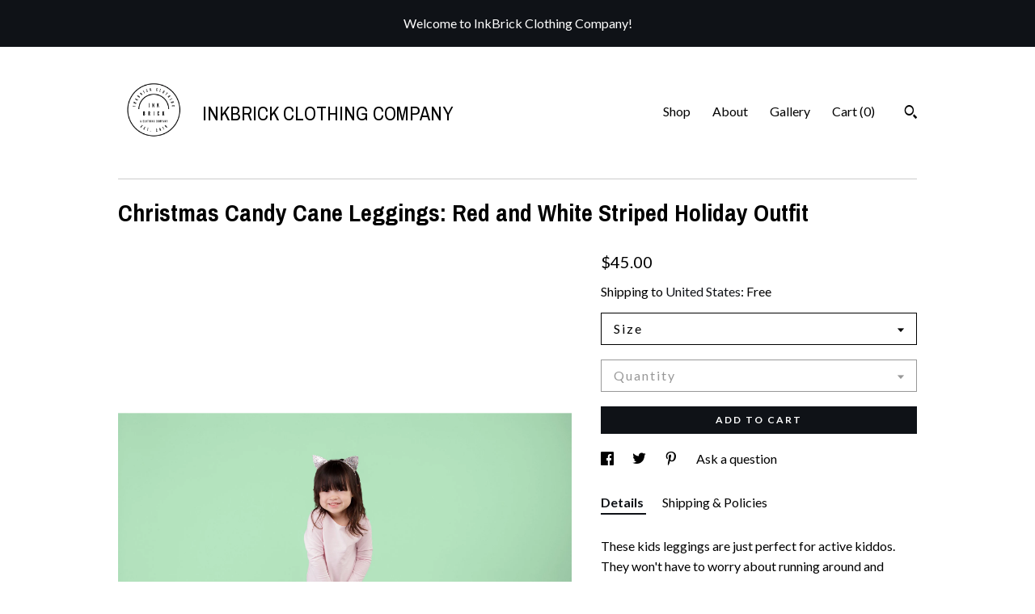

--- FILE ---
content_type: text/html; charset=UTF-8
request_url: https://www.inkbrickclothing.com/listing/733607740/christmas-leggings-candy-cane-leggings
body_size: 31346
content:
<!DOCTYPE html>
<html prefix="og: http://ogp.me/ns#" lang="en">
    <head>
        <meta name="viewport" content="width=device-width, initial-scale=1, user-scalable=yes"/><meta property="content-type" content="text/html; charset=UTF-8" />
    <meta property="X-UA-Compatible" content="IE=edge" /><link rel="icon" href="https://i.etsystatic.com/20037864/r/isla/239927/35144402/isla_75x75.35144402_gcfhl723.jpg" type="image/x-icon" /><meta name="description" content="These kids leggings are just perfect for active kiddos. They won't have to worry about running around and getting messy because the graphics are sublimation-printed, so the leggings will never lose their vibrant color intensity.• 82% polyester/18% spandex• Made with a smooth and comfortable mic" />

<meta property="og:url" content="https://www.inkbrickclothing.com//listing/733607740/christmas-leggings-candy-cane-leggings" />
<meta property="og:type" content="product" />
<meta property="og:title" content="Christmas Candy Cane Leggings: Red and White Striped Holiday Outfit" />
<meta property="og:description" content="These kids leggings are just perfect for active kiddos. They won't have to worry about running around and getting messy because the graphics are sublimation-printed, so the leggings will never lose their vibrant color intensity.• 82% polyester/18% spandex• Made with a smooth and comfortable mic" />
<meta property="og:image" content="https://i.etsystatic.com/20037864/r/il/f82ca5/2077982044/il_fullxfull.2077982044_abgc.jpg" />
<meta property="og:site_name" content="INKBRICK CLOTHING COMPANY" />

<meta name="twitter:card" content="summary_large_image" />
<meta name="twitter:title" content="Christmas Candy Cane Leggings: Red and White Striped Holiday Outfit" />
<meta name="twitter:description" content="These kids leggings are just perfect for active kiddos. They won't have to worry about running around and getting messy because the graphics are sublimation-printed, so the leggings will never lose their vibrant color intensity.• 82% polyester/18% spandex• Made with a smooth and comfortable mic" />
<meta name="twitter:image" content="https://i.etsystatic.com/20037864/r/il/f82ca5/2077982044/il_fullxfull.2077982044_abgc.jpg" />


    <meta name="p:domain_verify" content="abb322cbbddb319fdf70a6dfa409c8c1"/><link rel="canonical" href="https://www.inkbrickclothing.com/listing/733607740/christmas-leggings-candy-cane-leggings" /><script>
        !function(f,b,e,v,n,t,s){if(f.fbq)return;n=f.fbq=function(){n.callMethod? n.callMethod.apply(n,arguments):n.queue.push(arguments)};if(!f._fbq)f._fbq=n;
            n.push=n;n.loaded=!0;n.version='2.0';n.queue=[];t=b.createElement(e);t.async=!0;
            t.src=v;s=b.getElementsByTagName(e)[0];s.parentNode.insertBefore(t,s)}(window,
                document,'script','//connect.facebook.net/en_US/fbevents.js');
        fbq('init', '1533961370015764');
        fbq('track', 'PageView');
    </script>
    <noscript><img height="1" width="1" style="display:none" src="https://www.facebook.com/tr?id=1533961370015764&amp;ev=PageView&amp;noscript=1"/></noscript><script nonce="EjGUAJlWMpG0emtRrX1FZZrc">
    !function(e){var r=e.__etsy_logging={};r.errorQueue=[],e.onerror=function(e,o,t,n,s){r.errorQueue.push([e,o,t,n,s])},r.firedEvents=[];r.perf={e:[],t:!1,MARK_MEASURE_PREFIX:"_etsy_mark_measure_",prefixMarkMeasure:function(e){return"_etsy_mark_measure_"+e}},e.PerformanceObserver&&(r.perf.o=new PerformanceObserver((function(e){r.perf.e=r.perf.e.concat(e.getEntries())})),r.perf.o.observe({entryTypes:["element","navigation","longtask","paint","mark","measure","resource","layout-shift"]}));var o=[];r.eventpipe={q:o,logEvent:function(e){o.push(e)},logEventImmediately:function(e){o.push(e)}};var t=!(Object.assign&&Object.values&&Object.fromEntries&&e.Promise&&Promise.prototype.finally&&e.NodeList&&NodeList.prototype.forEach),n=!!e.CefSharp||!!e.__pw_resume,s=!e.PerformanceObserver||!PerformanceObserver.supportedEntryTypes||0===PerformanceObserver.supportedEntryTypes.length,a=!e.navigator||!e.navigator.sendBeacon,p=t||n,u=[];t&&u.push("fp"),s&&u.push("fo"),a&&u.push("fb"),n&&u.push("fg"),r.bots={isBot:p,botCheck:u}}(window);
</script>
        <title>Christmas Candy Cane Leggings: Red and White Striped Holiday Outfit</title>
    <link rel="stylesheet" href="https://www.etsy.com/ac/sasquatch/css/custom-shops/themes/swatch/main.2ee84c9600b38b.css" type="text/css" />
        <style id="font-style-override">
    @import url(https://fonts.googleapis.com/css?family=Archivo+Narrow:400,700|Lato:400,700);

    body, .btn, button {
        font-family: 'Lato';
    }

    h1, .h1, h2, .h2, h3, .h3, h4,
    .h4, h5, .h5, h6, .h6 {
        font-family: 'Archivo Narrow';
        font-weight: 700;
    }

    strong, .strong {
        font-weight: 700;
    }

    .primary-font {
        font-family: 'Archivo Narrow';
    }

    .secondary-font {
        font-family: 'Lato';
    }

</style>
        <style id="theme-style-overrides"> .compact-header .nav-toggle .patty, .compact-header .nav-toggle:before, .compact-header .nav-toggle:after {  background: #000000; } .compact-header .nav-wrapper, .compact-header nav {  background: #ffffff; } body, .header .site-search .search {  background: #ffffff; } .header .site-search .search::after {  border-bottom-color: #ffffff; } body, a, .cart-trigger, .search-trigger, .image-carousel.numbered-indicators .gallery-controls .bullet-item, .numbered-indicators button, .reviews .anchor-destination {  color: #000000; } .custom-select, .custom-select.focus, .numbered-indicators .slick-active button {  border-color: #000000; } strong, .logo-wrap a.strong, .nav-item-selected, .nav-selected a, .listing-tabs .tab-selected, .shop-sections .shop-section-links .selected, .image-carousel.numbered-indicators .gallery-controls .bullet-item.selected, .eu-dispute-content a {  color: #0F1217; } .listings-grouped-by-section .btn:before {  color: #ffffff; } .btn {  background: #0F1217;  border-color: #0F1217;  color: #ffffff; } .btn:hover {  background: #0F1217; } .about-page h1, .section-browse .divider, .listing-page .listing-title, .listings-grouped-by-section h2 {  border-color: #000000; } .listing-tabs .tab-triggers .tab-selected {  border-color: #0F1217; } .dot-indicators .slick-active button {  background: #0F1217;  border-color: #0F1217; } .dot-indicators button {  background: #000000; } .page-link.selected {  color: #0F1217; } .listing-description a, .tab-content a, .shipping-locale a, .cart .cart-shipping-total a:hover {  color: #0F1217; } .post-divider {  background: #0F1217; } .post-date > * {  background: #ffffff; } .post-tags .post-tag {  background: #0F1217;  color: #ffffff; } .pattern-blog.post-page .related-links a, .btn-link {  background: #ffffff;  color: #000000; } .tab-content .eu-dispute-trigger-link {  color: #0F1217; } .announcement {  background: #0F1217;  color: #ffffff; } .module-event-item {  border-color: #0F1217; }</style>
        
    </head>
    <body class="cart-overlay with-announcement" data-nnc="3:1768740463:gvwBMaeTb0vinc07-jNo8CNz1qUq:6e3708bce469323eb805685ea669b8083a3cdf5d3d8a3d4f95d7b93ee4fe29e4" itemscope itemtype="http://schema.org/LocalBusiness">
        
        <div class="announcement with-link" data-ui="announcement">
    <a href="https://www.etsy.com/shop/inkbrick?ref=seller-platform-mcnav">
        <span class="announcement-message">
            Welcome to InkBrick Clothing Company!
        </span>
    </a>
</div>

<div class="content-wrapper">

    <header>
    <div class="full-header header left-brand-right-nav
    title-and-icon
    
    
            
            has-icon
        
    ">
        <div class=" col-group">
            <div class="col-xs-6 primary-font">
                        <a class="branding" href="/">
                            <div class="region region-global" data-region="global">
    <div class="module pages-module module-shop-icon module-515411445094 " data-module="shop-icon">
        <div class="module-inner" data-ui="module-inner">
            <img class="shop-icon" alt="" src="//i.etsystatic.com/20037864/r/isla/55cfb2/36257166/isla_75x75.36257166_9653qizl.jpg" srcset="//i.etsystatic.com/20037864/r/isla/55cfb2/36257166/isla_fullxfull.36257166_9653qizl.jpg 600w,//i.etsystatic.com/20037864/r/isla/55cfb2/36257166/isla_500x500.36257166_9653qizl.jpg 500w,//i.etsystatic.com/20037864/r/isla/55cfb2/36257166/isla_360x360.36257166_9653qizl.jpg 360w,//i.etsystatic.com/20037864/r/isla/55cfb2/36257166/isla_280x280.36257166_9653qizl.jpg 280w,//i.etsystatic.com/20037864/r/isla/55cfb2/36257166/isla_180x180.36257166_9653qizl.jpg 180w,//i.etsystatic.com/20037864/r/isla/55cfb2/36257166/isla_140x140.36257166_9653qizl.jpg 140w,//i.etsystatic.com/20037864/r/isla/55cfb2/36257166/isla_75x75.36257166_9653qizl.jpg 75w" />
        </div>
    </div>
</div>
                            <div class="region region-global" data-region="global">
    <div class="module pages-module module-shop-name module-528320192061 " data-module="shop-name">
        <div class="module-inner" data-ui="module-inner">
            <span class="module-shop-name-text shop-name" data-ui="text" itemprop="name">
    INKBRICK CLOTHING COMPANY
</span>
        </div>
    </div>
</div>
                        </a>
            </div>

            <div class="col-xs-6">
                <ul class="nav">
                    
<li>
    <a href="/shop" >
        Shop
    </a>
</li>
                    
                    
<li>
    <a href="/about" >
        About
    </a>
</li>
                    
                    
<li>
    <a href="/gallery" >
        Gallery
    </a>
</li>

                    
                    <li class="nav-cart">                
                        <a href="#" data-module="cart-trigger" class="cart-trigger">
                            Cart (<span data-ui="cart-count">0</span>)
                        </a>
                    </li>
                    
                        <li>
                                <div data-module="search-trigger" class="site-search">
        <button class="ss-etsy ss-search search-trigger" data-ui="search-trigger" aria-label="Search"></button>
        <form data-ui="search-bar" class="search" action="/search">
            <input name="q" type="text" placeholder="Search..." aria-label="Search">
            <input class="btn" type="submit" value="Go">
        </form>
    </div>
                        </li>
                </ul>
            </div>
        </div>
    </div>
    
    <div data-module="hamburger-nav" class="compact-header title-and-icon
    
    
            
            has-icon
        
    ">
    <div class="nav-wrapper">
        <div class="col-group">
            <div class="col-xs-12">
                <button aria-label="toggle navigation" class="nav-toggle" data-ui="toggle">
                    <div class="patty"></div>
                </button>

                <div class="cart-trigger-wrapper">
                    <button data-module="cart-trigger" class="ss-etsy ss-cart cart-trigger" aria-label="Cart">
                        <span class="cart-count" data-ui="cart-count">0</span>
                    </button>
                </div>

                <div class="branding primary-font">
                    
                     <h2 class="h2 logo"> 
                                <a href="/">
            <div class="logo-image-and-title-container">
                <div class="logo-image-container">
                        <div class="region region-global" data-region="global">
    <div class="module pages-module module-shop-icon module-515411445094 " data-module="shop-icon">
        <div class="module-inner" data-ui="module-inner">
            <img class="shop-icon" alt="" src="//i.etsystatic.com/20037864/r/isla/55cfb2/36257166/isla_75x75.36257166_9653qizl.jpg" srcset="//i.etsystatic.com/20037864/r/isla/55cfb2/36257166/isla_fullxfull.36257166_9653qizl.jpg 600w,//i.etsystatic.com/20037864/r/isla/55cfb2/36257166/isla_500x500.36257166_9653qizl.jpg 500w,//i.etsystatic.com/20037864/r/isla/55cfb2/36257166/isla_360x360.36257166_9653qizl.jpg 360w,//i.etsystatic.com/20037864/r/isla/55cfb2/36257166/isla_280x280.36257166_9653qizl.jpg 280w,//i.etsystatic.com/20037864/r/isla/55cfb2/36257166/isla_180x180.36257166_9653qizl.jpg 180w,//i.etsystatic.com/20037864/r/isla/55cfb2/36257166/isla_140x140.36257166_9653qizl.jpg 140w,//i.etsystatic.com/20037864/r/isla/55cfb2/36257166/isla_75x75.36257166_9653qizl.jpg 75w" />
        </div>
    </div>
</div>
                </div>
                    <div class="region region-global" data-region="global">
    <div class="module pages-module module-shop-name module-528320192061 " data-module="shop-name">
        <div class="module-inner" data-ui="module-inner">
            <span class="module-shop-name-text shop-name" data-ui="text" itemprop="name">
    INKBRICK CLOTHING COMPANY
</span>
        </div>
    </div>
</div>
            </div>
        </a>


                     </h2> 
                    
                </div>
            </div>
        </div>
        <nav>
            <ul>
                    <li>
                        <form data-ui="search-bar" class="search" action="/search">
                            <div class="input-prepend-item">
                                <span class="ss-icon ss-search"></span>
                            </div>
                            <input name="q" type="search" aria-label="Search" placeholder="Search...">
                        </form>
                    </li>

                
<li>
    <a href="/shop" >
        Shop
    </a>
</li>
                
                
<li>
    <a href="/about" >
        About
    </a>
</li>
                
                
<li>
    <a href="/gallery" >
        Gallery
    </a>
</li>

                
                        <li>
                            <a href="#" role="button" data-module="convo-trigger" class="" >
                                Contact us
                            </a>
                        </li>
            </ul>
        </nav>
    </div>

    <div class="blocker" data-ui="toggle"></div>
</div>
</header>
    <div class="listing-page">
        <div class="listing-purchase-box" data-module="listing-purchase-box">
            <div class="col-group">
                <div class="col-xs-12">
                    <h1 class="listing-title">
    Christmas Candy Cane Leggings: Red and White Striped Holiday Outfit
</h1>                </div>

                <div class="col-xs-12 col-md-7">

                            <div data-ui="gallery" data-module="listing-carousel" class="listing-carousel dot-indicators">
        <div data-ui="slides" class="listing-carousel-slides">
                <div data-ui="slide" class="listing-image">
                    <img data-ui="image" class="zoom-image  clickable " src="https://i.etsystatic.com/20037864/r/il/f82ca5/2077982044/il_fullxfull.2077982044_abgc.jpg" width="1920" height="1360" />
                </div>
                <div data-ui="slide" class="listing-image">
                    <img data-ui="image" class="zoom-image  clickable " src="https://i.etsystatic.com/20037864/r/il/735cec/2152485384/il_fullxfull.2152485384_mzyg.jpg" width="1000" height="1000" />
                </div>
                <div data-ui="slide" class="listing-image">
                    <img data-ui="image" class="zoom-image  clickable " src="https://i.etsystatic.com/20037864/r/il/3b5ba5/2063822686/il_fullxfull.2063822686_68by.jpg" width="1440" height="2160" />
                </div>
                <div data-ui="slide" class="listing-image">
                    <img data-ui="image" class="zoom-image  clickable " src="https://i.etsystatic.com/20037864/r/il/0ef8dc/2057825644/il_fullxfull.2057825644_8cep.jpg" width="1000" height="1000" />
                </div>
                <div data-ui="slide" class="listing-image">
                    <img data-ui="image" class="zoom-image  clickable " src="https://i.etsystatic.com/20037864/r/il/ba3fd5/2111390037/il_fullxfull.2111390037_s84x.jpg" width="1440" height="2160" />
                </div>
                <div data-ui="slide" class="listing-image">
                    <img data-ui="image" class="zoom-image  clickable " src="https://i.etsystatic.com/20037864/r/il/9f70dd/2105407173/il_fullxfull.2105407173_egfo.jpg" width="1000" height="1000" />
                </div>
                <div data-ui="slide" class="listing-image">
                    <img data-ui="image" class="zoom-image  clickable " src="https://i.etsystatic.com/20037864/r/il/580797/2057825596/il_fullxfull.2057825596_oy5s.jpg" width="1000" height="1000" />
                </div>
                <div data-ui="slide" class="listing-image">
                    <img data-ui="image" class="zoom-image  clickable " src="https://i.etsystatic.com/20037864/r/il/955a1f/2105407141/il_fullxfull.2105407141_b1r9.jpg" width="1000" height="1000" />
                </div>
                <div data-ui="slide" class="listing-image">
                    <img data-ui="image" class="zoom-image  clickable " src="https://i.etsystatic.com/20037864/r/il/ed007c/2063894852/il_fullxfull.2063894852_bity.jpg" width="1920" height="1440" />
                </div>
                <div data-ui="slide" class="listing-image">
                    <img data-ui="image" class="zoom-image  clickable " src="https://i.etsystatic.com/20037864/r/il/1c1140/2063894704/il_fullxfull.2063894704_dx6q.jpg" width="1560" height="1560" />
                </div>
        </div>

        <div class="carousel-controls">
            <a href="#" aria-label="show previous listing image" data-ui="prev-arrow" class="ss-icon ss-navigateleft prev-arrow"></a>
            <span data-ui="carousel-dots" class="dots"></span>
            <a href="#" aria-label="show next listing image" data-ui="next-arrow" class="ss-icon ss-navigateright next-arrow"></a>
        </div>
    </div>
                </div>

                <div class="col-xs-12 col-md-5">
                    <p class="listing-price">
    <span>
                <span data-ui="base-price">$45.00</span>

    </span>
</p>

    <img height="1" width="1" id="fb-view-content" data-title="Christmas Candy Cane Leggings: Red and White Striped Holiday Outfit" style="display:none" src="https://www.facebook.com/tr?id=1533961370015764&amp;ev=ViewContent&amp;cd[currency]=USD&amp;cd[value]=45.00&amp;cd[content_name]=Christmas Candy Cane Leggings: Red and White Striped Holiday Outfit"/>
                                                                <div class="shipping-locale" data-module="shipping-trigger">
        <div class="shipping-locale-details " data-ui="shipping-locale-details">
            <span>Shipping to </span>
            <a href="#" data-ui="shipping-country">United States</a>:
            <span data-ui="free-shipping" >Free</span>
            <span data-ui="shipping-cost"class="hidden">$0.00</span>
        </div>

    </div>
                        <form data-ui="form">
    <div data-ui="variation-selects">
        <div class="custom-select" data-variation-select data-ui="custom-select" data-selected-prefix="Size: " data-error-text="Please select an option">
    <div class="custom-select-label"><br></div>
    <div class="caret"></div>

    <select name="listing_variation_id">
        <option value="" selected>
            Size
        </option>
        <option value="1235274899">
            2T US kids&#039; numeric ($45.00)
        </option>
        <option value="1235274901">
            3T US kids&#039; numeric ($45.00)
        </option>
        <option value="1217019920">
            4T US kids&#039; numeric ($45.00)
        </option>
        <option value="1217019922">
            5T US kids&#039; numeric ($45.00)
        </option>
        <option value="1235274903">
            6 US kids&#039; numeric ($45.00)
        </option>
        <option value="1235274905">
            6X US kids&#039; numeric ($45.00)
        </option>
        <option value="1217019924">
            7 US kids&#039; numeric ($45.00)
        </option>
        <option value="1239336411">
            8 US kids&#039; numeric ($55.00)
        </option>
        <option value="1221078662">
            10 US kids&#039; numeric ($55.00)
        </option>
        <option value="1239336413">
            12 US kids&#039; numeric ($55.00)
        </option>
        <option value="1239336415">
            14 US kids&#039; numeric ($55.00)
        </option>
        <option value="1221078664">
            16 US kids&#039; numeric ($55.00)
        </option>
        <option value="1221078666">
            18 US kids&#039; numeric ($55.00)
        </option>
        <option value="1221078668">
            20 US kids&#039; numeric ($55.00)
        </option>
    </select>
</div>
<div class="custom-select disabled" data-variation-select data-ui="custom-select" data-selected-prefix="Quantity: " data-error-text="Please select a quantity">
    <div class="custom-select-label"><br></div>
    <div class="caret"></div>

    <select name="quantity" disabled>
        <option value="">
            Quantity
        </option>
        <option value="1">
            1
        </option>
        <option value="2">
            2
        </option>
        <option value="3">
            3
        </option>
        <option value="4">
            4
        </option>
        <option value="5">
            5
        </option>
        <option value="6">
            6
        </option>
        <option value="7">
            7
        </option>
        <option value="8">
            8
        </option>
        <option value="9">
            9
        </option>
        <option value="10">
            10
        </option>
        <option value="11">
            11
        </option>
        <option value="12">
            12
        </option>
        <option value="13">
            13
        </option>
        <option value="14">
            14
        </option>
        <option value="15">
            15
        </option>
        <option value="16">
            16
        </option>
        <option value="17">
            17
        </option>
        <option value="18">
            18
        </option>
        <option value="19">
            19
        </option>
        <option value="20">
            20
        </option>
        <option value="21">
            21
        </option>
        <option value="22">
            22
        </option>
        <option value="23">
            23
        </option>
        <option value="24">
            24
        </option>
        <option value="25">
            25
        </option>
        <option value="26">
            26
        </option>
        <option value="27">
            27
        </option>
        <option value="28">
            28
        </option>
        <option value="29">
            29
        </option>
        <option value="30">
            30
        </option>
        <option value="31">
            31
        </option>
        <option value="32">
            32
        </option>
        <option value="33">
            33
        </option>
        <option value="34">
            34
        </option>
        <option value="35">
            35
        </option>
        <option value="36">
            36
        </option>
        <option value="37">
            37
        </option>
        <option value="38">
            38
        </option>
        <option value="39">
            39
        </option>
        <option value="40">
            40
        </option>
        <option value="41">
            41
        </option>
        <option value="42">
            42
        </option>
        <option value="43">
            43
        </option>
        <option value="44">
            44
        </option>
        <option value="45">
            45
        </option>
        <option value="46">
            46
        </option>
        <option value="47">
            47
        </option>
        <option value="48">
            48
        </option>
        <option value="49">
            49
        </option>
        <option value="50">
            50
        </option>
        <option value="51">
            51
        </option>
        <option value="52">
            52
        </option>
        <option value="53">
            53
        </option>
        <option value="54">
            54
        </option>
        <option value="55">
            55
        </option>
        <option value="56">
            56
        </option>
        <option value="57">
            57
        </option>
        <option value="58">
            58
        </option>
        <option value="59">
            59
        </option>
        <option value="60">
            60
        </option>
        <option value="61">
            61
        </option>
        <option value="62">
            62
        </option>
        <option value="63">
            63
        </option>
        <option value="64">
            64
        </option>
        <option value="65">
            65
        </option>
        <option value="66">
            66
        </option>
        <option value="67">
            67
        </option>
        <option value="68">
            68
        </option>
        <option value="69">
            69
        </option>
        <option value="70">
            70
        </option>
        <option value="71">
            71
        </option>
        <option value="72">
            72
        </option>
        <option value="73">
            73
        </option>
        <option value="74">
            74
        </option>
        <option value="75">
            75
        </option>
        <option value="76">
            76
        </option>
        <option value="77">
            77
        </option>
        <option value="78">
            78
        </option>
        <option value="79">
            79
        </option>
        <option value="80">
            80
        </option>
        <option value="81">
            81
        </option>
        <option value="82">
            82
        </option>
        <option value="83">
            83
        </option>
        <option value="84">
            84
        </option>
        <option value="85">
            85
        </option>
        <option value="86">
            86
        </option>
        <option value="87">
            87
        </option>
        <option value="88">
            88
        </option>
        <option value="89">
            89
        </option>
        <option value="90">
            90
        </option>
        <option value="91">
            91
        </option>
        <option value="92">
            92
        </option>
        <option value="93">
            93
        </option>
        <option value="94">
            94
        </option>
        <option value="95">
            95
        </option>
        <option value="96">
            96
        </option>
        <option value="97">
            97
        </option>
        <option value="98">
            98
        </option>
        <option value="99">
            99
        </option>
        <option value="100">
            100
        </option>
        <option value="101">
            101
        </option>
        <option value="102">
            102
        </option>
        <option value="103">
            103
        </option>
        <option value="104">
            104
        </option>
        <option value="105">
            105
        </option>
        <option value="106">
            106
        </option>
        <option value="107">
            107
        </option>
        <option value="108">
            108
        </option>
        <option value="109">
            109
        </option>
        <option value="110">
            110
        </option>
        <option value="111">
            111
        </option>
        <option value="112">
            112
        </option>
        <option value="113">
            113
        </option>
        <option value="114">
            114
        </option>
        <option value="115">
            115
        </option>
        <option value="116">
            116
        </option>
        <option value="117">
            117
        </option>
        <option value="118">
            118
        </option>
        <option value="119">
            119
        </option>
        <option value="120">
            120
        </option>
        <option value="121">
            121
        </option>
        <option value="122">
            122
        </option>
        <option value="123">
            123
        </option>
        <option value="124">
            124
        </option>
        <option value="125">
            125
        </option>
        <option value="126">
            126
        </option>
        <option value="127">
            127
        </option>
        <option value="128">
            128
        </option>
        <option value="129">
            129
        </option>
        <option value="130">
            130
        </option>
        <option value="131">
            131
        </option>
        <option value="132">
            132
        </option>
        <option value="133">
            133
        </option>
        <option value="134">
            134
        </option>
        <option value="135">
            135
        </option>
        <option value="136">
            136
        </option>
        <option value="137">
            137
        </option>
        <option value="138">
            138
        </option>
        <option value="139">
            139
        </option>
        <option value="140">
            140
        </option>
        <option value="141">
            141
        </option>
        <option value="142">
            142
        </option>
        <option value="143">
            143
        </option>
        <option value="144">
            144
        </option>
        <option value="145">
            145
        </option>
        <option value="146">
            146
        </option>
        <option value="147">
            147
        </option>
        <option value="148">
            148
        </option>
        <option value="149">
            149
        </option>
        <option value="150">
            150
        </option>
        <option value="151">
            151
        </option>
        <option value="152">
            152
        </option>
        <option value="153">
            153
        </option>
        <option value="154">
            154
        </option>
        <option value="155">
            155
        </option>
        <option value="156">
            156
        </option>
        <option value="157">
            157
        </option>
        <option value="158">
            158
        </option>
        <option value="159">
            159
        </option>
        <option value="160">
            160
        </option>
        <option value="161">
            161
        </option>
        <option value="162">
            162
        </option>
        <option value="163">
            163
        </option>
        <option value="164">
            164
        </option>
        <option value="165">
            165
        </option>
        <option value="166">
            166
        </option>
        <option value="167">
            167
        </option>
        <option value="168">
            168
        </option>
        <option value="169">
            169
        </option>
        <option value="170">
            170
        </option>
        <option value="171">
            171
        </option>
        <option value="172">
            172
        </option>
        <option value="173">
            173
        </option>
        <option value="174">
            174
        </option>
        <option value="175">
            175
        </option>
        <option value="176">
            176
        </option>
        <option value="177">
            177
        </option>
        <option value="178">
            178
        </option>
        <option value="179">
            179
        </option>
        <option value="180">
            180
        </option>
        <option value="181">
            181
        </option>
        <option value="182">
            182
        </option>
        <option value="183">
            183
        </option>
        <option value="184">
            184
        </option>
        <option value="185">
            185
        </option>
        <option value="186">
            186
        </option>
        <option value="187">
            187
        </option>
        <option value="188">
            188
        </option>
        <option value="189">
            189
        </option>
        <option value="190">
            190
        </option>
        <option value="191">
            191
        </option>
        <option value="192">
            192
        </option>
        <option value="193">
            193
        </option>
        <option value="194">
            194
        </option>
        <option value="195">
            195
        </option>
        <option value="196">
            196
        </option>
        <option value="197">
            197
        </option>
        <option value="198">
            198
        </option>
        <option value="199">
            199
        </option>
        <option value="200">
            200
        </option>
        <option value="201">
            201
        </option>
        <option value="202">
            202
        </option>
        <option value="203">
            203
        </option>
        <option value="204">
            204
        </option>
        <option value="205">
            205
        </option>
        <option value="206">
            206
        </option>
        <option value="207">
            207
        </option>
        <option value="208">
            208
        </option>
        <option value="209">
            209
        </option>
        <option value="210">
            210
        </option>
        <option value="211">
            211
        </option>
        <option value="212">
            212
        </option>
        <option value="213">
            213
        </option>
        <option value="214">
            214
        </option>
        <option value="215">
            215
        </option>
        <option value="216">
            216
        </option>
        <option value="217">
            217
        </option>
        <option value="218">
            218
        </option>
        <option value="219">
            219
        </option>
        <option value="220">
            220
        </option>
        <option value="221">
            221
        </option>
        <option value="222">
            222
        </option>
        <option value="223">
            223
        </option>
        <option value="224">
            224
        </option>
        <option value="225">
            225
        </option>
        <option value="226">
            226
        </option>
        <option value="227">
            227
        </option>
        <option value="228">
            228
        </option>
        <option value="229">
            229
        </option>
        <option value="230">
            230
        </option>
        <option value="231">
            231
        </option>
        <option value="232">
            232
        </option>
        <option value="233">
            233
        </option>
        <option value="234">
            234
        </option>
        <option value="235">
            235
        </option>
        <option value="236">
            236
        </option>
        <option value="237">
            237
        </option>
        <option value="238">
            238
        </option>
        <option value="239">
            239
        </option>
        <option value="240">
            240
        </option>
        <option value="241">
            241
        </option>
        <option value="242">
            242
        </option>
        <option value="243">
            243
        </option>
        <option value="244">
            244
        </option>
        <option value="245">
            245
        </option>
        <option value="246">
            246
        </option>
        <option value="247">
            247
        </option>
        <option value="248">
            248
        </option>
        <option value="249">
            249
        </option>
        <option value="250">
            250
        </option>
        <option value="251">
            251
        </option>
        <option value="252">
            252
        </option>
        <option value="253">
            253
        </option>
        <option value="254">
            254
        </option>
        <option value="255">
            255
        </option>
        <option value="256">
            256
        </option>
        <option value="257">
            257
        </option>
        <option value="258">
            258
        </option>
        <option value="259">
            259
        </option>
        <option value="260">
            260
        </option>
        <option value="261">
            261
        </option>
        <option value="262">
            262
        </option>
        <option value="263">
            263
        </option>
        <option value="264">
            264
        </option>
        <option value="265">
            265
        </option>
        <option value="266">
            266
        </option>
        <option value="267">
            267
        </option>
        <option value="268">
            268
        </option>
        <option value="269">
            269
        </option>
        <option value="270">
            270
        </option>
        <option value="271">
            271
        </option>
        <option value="272">
            272
        </option>
        <option value="273">
            273
        </option>
        <option value="274">
            274
        </option>
        <option value="275">
            275
        </option>
        <option value="276">
            276
        </option>
        <option value="277">
            277
        </option>
        <option value="278">
            278
        </option>
        <option value="279">
            279
        </option>
        <option value="280">
            280
        </option>
        <option value="281">
            281
        </option>
        <option value="282">
            282
        </option>
        <option value="283">
            283
        </option>
        <option value="284">
            284
        </option>
        <option value="285">
            285
        </option>
        <option value="286">
            286
        </option>
        <option value="287">
            287
        </option>
        <option value="288">
            288
        </option>
        <option value="289">
            289
        </option>
        <option value="290">
            290
        </option>
        <option value="291">
            291
        </option>
        <option value="292">
            292
        </option>
        <option value="293">
            293
        </option>
        <option value="294">
            294
        </option>
        <option value="295">
            295
        </option>
        <option value="296">
            296
        </option>
        <option value="297">
            297
        </option>
        <option value="298">
            298
        </option>
        <option value="299">
            299
        </option>
        <option value="300">
            300
        </option>
        <option value="301">
            301
        </option>
        <option value="302">
            302
        </option>
        <option value="303">
            303
        </option>
        <option value="304">
            304
        </option>
        <option value="305">
            305
        </option>
        <option value="306">
            306
        </option>
        <option value="307">
            307
        </option>
        <option value="308">
            308
        </option>
        <option value="309">
            309
        </option>
        <option value="310">
            310
        </option>
        <option value="311">
            311
        </option>
        <option value="312">
            312
        </option>
        <option value="313">
            313
        </option>
        <option value="314">
            314
        </option>
        <option value="315">
            315
        </option>
        <option value="316">
            316
        </option>
        <option value="317">
            317
        </option>
        <option value="318">
            318
        </option>
        <option value="319">
            319
        </option>
        <option value="320">
            320
        </option>
        <option value="321">
            321
        </option>
        <option value="322">
            322
        </option>
        <option value="323">
            323
        </option>
        <option value="324">
            324
        </option>
        <option value="325">
            325
        </option>
        <option value="326">
            326
        </option>
        <option value="327">
            327
        </option>
        <option value="328">
            328
        </option>
        <option value="329">
            329
        </option>
        <option value="330">
            330
        </option>
        <option value="331">
            331
        </option>
        <option value="332">
            332
        </option>
        <option value="333">
            333
        </option>
        <option value="334">
            334
        </option>
        <option value="335">
            335
        </option>
        <option value="336">
            336
        </option>
        <option value="337">
            337
        </option>
        <option value="338">
            338
        </option>
        <option value="339">
            339
        </option>
        <option value="340">
            340
        </option>
        <option value="341">
            341
        </option>
        <option value="342">
            342
        </option>
        <option value="343">
            343
        </option>
        <option value="344">
            344
        </option>
        <option value="345">
            345
        </option>
        <option value="346">
            346
        </option>
        <option value="347">
            347
        </option>
        <option value="348">
            348
        </option>
        <option value="349">
            349
        </option>
        <option value="350">
            350
        </option>
        <option value="351">
            351
        </option>
        <option value="352">
            352
        </option>
        <option value="353">
            353
        </option>
        <option value="354">
            354
        </option>
        <option value="355">
            355
        </option>
        <option value="356">
            356
        </option>
        <option value="357">
            357
        </option>
        <option value="358">
            358
        </option>
        <option value="359">
            359
        </option>
        <option value="360">
            360
        </option>
        <option value="361">
            361
        </option>
        <option value="362">
            362
        </option>
        <option value="363">
            363
        </option>
        <option value="364">
            364
        </option>
        <option value="365">
            365
        </option>
        <option value="366">
            366
        </option>
        <option value="367">
            367
        </option>
        <option value="368">
            368
        </option>
        <option value="369">
            369
        </option>
        <option value="370">
            370
        </option>
        <option value="371">
            371
        </option>
        <option value="372">
            372
        </option>
        <option value="373">
            373
        </option>
        <option value="374">
            374
        </option>
        <option value="375">
            375
        </option>
        <option value="376">
            376
        </option>
        <option value="377">
            377
        </option>
        <option value="378">
            378
        </option>
        <option value="379">
            379
        </option>
        <option value="380">
            380
        </option>
        <option value="381">
            381
        </option>
        <option value="382">
            382
        </option>
        <option value="383">
            383
        </option>
        <option value="384">
            384
        </option>
        <option value="385">
            385
        </option>
        <option value="386">
            386
        </option>
        <option value="387">
            387
        </option>
        <option value="388">
            388
        </option>
        <option value="389">
            389
        </option>
        <option value="390">
            390
        </option>
        <option value="391">
            391
        </option>
        <option value="392">
            392
        </option>
        <option value="393">
            393
        </option>
        <option value="394">
            394
        </option>
        <option value="395">
            395
        </option>
        <option value="396">
            396
        </option>
        <option value="397">
            397
        </option>
        <option value="398">
            398
        </option>
        <option value="399">
            399
        </option>
        <option value="400">
            400
        </option>
        <option value="401">
            401
        </option>
        <option value="402">
            402
        </option>
        <option value="403">
            403
        </option>
        <option value="404">
            404
        </option>
        <option value="405">
            405
        </option>
        <option value="406">
            406
        </option>
        <option value="407">
            407
        </option>
        <option value="408">
            408
        </option>
        <option value="409">
            409
        </option>
        <option value="410">
            410
        </option>
        <option value="411">
            411
        </option>
        <option value="412">
            412
        </option>
        <option value="413">
            413
        </option>
        <option value="414">
            414
        </option>
        <option value="415">
            415
        </option>
        <option value="416">
            416
        </option>
        <option value="417">
            417
        </option>
        <option value="418">
            418
        </option>
        <option value="419">
            419
        </option>
        <option value="420">
            420
        </option>
        <option value="421">
            421
        </option>
        <option value="422">
            422
        </option>
        <option value="423">
            423
        </option>
        <option value="424">
            424
        </option>
        <option value="425">
            425
        </option>
        <option value="426">
            426
        </option>
        <option value="427">
            427
        </option>
        <option value="428">
            428
        </option>
        <option value="429">
            429
        </option>
        <option value="430">
            430
        </option>
        <option value="431">
            431
        </option>
        <option value="432">
            432
        </option>
        <option value="433">
            433
        </option>
        <option value="434">
            434
        </option>
        <option value="435">
            435
        </option>
        <option value="436">
            436
        </option>
        <option value="437">
            437
        </option>
        <option value="438">
            438
        </option>
        <option value="439">
            439
        </option>
        <option value="440">
            440
        </option>
        <option value="441">
            441
        </option>
        <option value="442">
            442
        </option>
        <option value="443">
            443
        </option>
        <option value="444">
            444
        </option>
        <option value="445">
            445
        </option>
        <option value="446">
            446
        </option>
        <option value="447">
            447
        </option>
        <option value="448">
            448
        </option>
        <option value="449">
            449
        </option>
        <option value="450">
            450
        </option>
        <option value="451">
            451
        </option>
        <option value="452">
            452
        </option>
        <option value="453">
            453
        </option>
        <option value="454">
            454
        </option>
        <option value="455">
            455
        </option>
        <option value="456">
            456
        </option>
        <option value="457">
            457
        </option>
        <option value="458">
            458
        </option>
        <option value="459">
            459
        </option>
        <option value="460">
            460
        </option>
        <option value="461">
            461
        </option>
        <option value="462">
            462
        </option>
        <option value="463">
            463
        </option>
        <option value="464">
            464
        </option>
        <option value="465">
            465
        </option>
        <option value="466">
            466
        </option>
        <option value="467">
            467
        </option>
        <option value="468">
            468
        </option>
        <option value="469">
            469
        </option>
        <option value="470">
            470
        </option>
        <option value="471">
            471
        </option>
        <option value="472">
            472
        </option>
        <option value="473">
            473
        </option>
        <option value="474">
            474
        </option>
        <option value="475">
            475
        </option>
        <option value="476">
            476
        </option>
        <option value="477">
            477
        </option>
        <option value="478">
            478
        </option>
        <option value="479">
            479
        </option>
        <option value="480">
            480
        </option>
        <option value="481">
            481
        </option>
        <option value="482">
            482
        </option>
        <option value="483">
            483
        </option>
        <option value="484">
            484
        </option>
        <option value="485">
            485
        </option>
        <option value="486">
            486
        </option>
        <option value="487">
            487
        </option>
        <option value="488">
            488
        </option>
        <option value="489">
            489
        </option>
        <option value="490">
            490
        </option>
        <option value="491">
            491
        </option>
        <option value="492">
            492
        </option>
        <option value="493">
            493
        </option>
        <option value="494">
            494
        </option>
        <option value="495">
            495
        </option>
        <option value="496">
            496
        </option>
        <option value="497">
            497
        </option>
        <option value="498">
            498
        </option>
        <option value="499">
            499
        </option>
        <option value="500">
            500
        </option>
        <option value="501">
            501
        </option>
        <option value="502">
            502
        </option>
        <option value="503">
            503
        </option>
        <option value="504">
            504
        </option>
        <option value="505">
            505
        </option>
        <option value="506">
            506
        </option>
        <option value="507">
            507
        </option>
        <option value="508">
            508
        </option>
        <option value="509">
            509
        </option>
        <option value="510">
            510
        </option>
        <option value="511">
            511
        </option>
        <option value="512">
            512
        </option>
        <option value="513">
            513
        </option>
        <option value="514">
            514
        </option>
        <option value="515">
            515
        </option>
        <option value="516">
            516
        </option>
        <option value="517">
            517
        </option>
        <option value="518">
            518
        </option>
        <option value="519">
            519
        </option>
        <option value="520">
            520
        </option>
        <option value="521">
            521
        </option>
        <option value="522">
            522
        </option>
        <option value="523">
            523
        </option>
        <option value="524">
            524
        </option>
        <option value="525">
            525
        </option>
        <option value="526">
            526
        </option>
        <option value="527">
            527
        </option>
        <option value="528">
            528
        </option>
        <option value="529">
            529
        </option>
        <option value="530">
            530
        </option>
        <option value="531">
            531
        </option>
        <option value="532">
            532
        </option>
        <option value="533">
            533
        </option>
        <option value="534">
            534
        </option>
        <option value="535">
            535
        </option>
        <option value="536">
            536
        </option>
        <option value="537">
            537
        </option>
        <option value="538">
            538
        </option>
        <option value="539">
            539
        </option>
        <option value="540">
            540
        </option>
        <option value="541">
            541
        </option>
        <option value="542">
            542
        </option>
        <option value="543">
            543
        </option>
        <option value="544">
            544
        </option>
        <option value="545">
            545
        </option>
        <option value="546">
            546
        </option>
        <option value="547">
            547
        </option>
        <option value="548">
            548
        </option>
        <option value="549">
            549
        </option>
        <option value="550">
            550
        </option>
        <option value="551">
            551
        </option>
        <option value="552">
            552
        </option>
        <option value="553">
            553
        </option>
        <option value="554">
            554
        </option>
        <option value="555">
            555
        </option>
        <option value="556">
            556
        </option>
        <option value="557">
            557
        </option>
        <option value="558">
            558
        </option>
        <option value="559">
            559
        </option>
        <option value="560">
            560
        </option>
        <option value="561">
            561
        </option>
        <option value="562">
            562
        </option>
        <option value="563">
            563
        </option>
        <option value="564">
            564
        </option>
        <option value="565">
            565
        </option>
        <option value="566">
            566
        </option>
        <option value="567">
            567
        </option>
        <option value="568">
            568
        </option>
        <option value="569">
            569
        </option>
        <option value="570">
            570
        </option>
        <option value="571">
            571
        </option>
        <option value="572">
            572
        </option>
        <option value="573">
            573
        </option>
        <option value="574">
            574
        </option>
        <option value="575">
            575
        </option>
        <option value="576">
            576
        </option>
        <option value="577">
            577
        </option>
        <option value="578">
            578
        </option>
        <option value="579">
            579
        </option>
        <option value="580">
            580
        </option>
        <option value="581">
            581
        </option>
        <option value="582">
            582
        </option>
        <option value="583">
            583
        </option>
        <option value="584">
            584
        </option>
        <option value="585">
            585
        </option>
        <option value="586">
            586
        </option>
        <option value="587">
            587
        </option>
        <option value="588">
            588
        </option>
        <option value="589">
            589
        </option>
        <option value="590">
            590
        </option>
        <option value="591">
            591
        </option>
        <option value="592">
            592
        </option>
        <option value="593">
            593
        </option>
        <option value="594">
            594
        </option>
        <option value="595">
            595
        </option>
        <option value="596">
            596
        </option>
        <option value="597">
            597
        </option>
        <option value="598">
            598
        </option>
        <option value="599">
            599
        </option>
        <option value="600">
            600
        </option>
        <option value="601">
            601
        </option>
        <option value="602">
            602
        </option>
        <option value="603">
            603
        </option>
        <option value="604">
            604
        </option>
        <option value="605">
            605
        </option>
        <option value="606">
            606
        </option>
        <option value="607">
            607
        </option>
        <option value="608">
            608
        </option>
        <option value="609">
            609
        </option>
        <option value="610">
            610
        </option>
        <option value="611">
            611
        </option>
        <option value="612">
            612
        </option>
        <option value="613">
            613
        </option>
        <option value="614">
            614
        </option>
        <option value="615">
            615
        </option>
        <option value="616">
            616
        </option>
        <option value="617">
            617
        </option>
        <option value="618">
            618
        </option>
        <option value="619">
            619
        </option>
        <option value="620">
            620
        </option>
        <option value="621">
            621
        </option>
        <option value="622">
            622
        </option>
        <option value="623">
            623
        </option>
        <option value="624">
            624
        </option>
        <option value="625">
            625
        </option>
        <option value="626">
            626
        </option>
        <option value="627">
            627
        </option>
        <option value="628">
            628
        </option>
        <option value="629">
            629
        </option>
        <option value="630">
            630
        </option>
        <option value="631">
            631
        </option>
        <option value="632">
            632
        </option>
        <option value="633">
            633
        </option>
        <option value="634">
            634
        </option>
        <option value="635">
            635
        </option>
        <option value="636">
            636
        </option>
        <option value="637">
            637
        </option>
        <option value="638">
            638
        </option>
        <option value="639">
            639
        </option>
        <option value="640">
            640
        </option>
        <option value="641">
            641
        </option>
        <option value="642">
            642
        </option>
        <option value="643">
            643
        </option>
        <option value="644">
            644
        </option>
        <option value="645">
            645
        </option>
        <option value="646">
            646
        </option>
        <option value="647">
            647
        </option>
        <option value="648">
            648
        </option>
        <option value="649">
            649
        </option>
        <option value="650">
            650
        </option>
        <option value="651">
            651
        </option>
        <option value="652">
            652
        </option>
        <option value="653">
            653
        </option>
        <option value="654">
            654
        </option>
        <option value="655">
            655
        </option>
        <option value="656">
            656
        </option>
        <option value="657">
            657
        </option>
        <option value="658">
            658
        </option>
        <option value="659">
            659
        </option>
        <option value="660">
            660
        </option>
        <option value="661">
            661
        </option>
        <option value="662">
            662
        </option>
        <option value="663">
            663
        </option>
        <option value="664">
            664
        </option>
        <option value="665">
            665
        </option>
        <option value="666">
            666
        </option>
        <option value="667">
            667
        </option>
        <option value="668">
            668
        </option>
        <option value="669">
            669
        </option>
        <option value="670">
            670
        </option>
        <option value="671">
            671
        </option>
        <option value="672">
            672
        </option>
        <option value="673">
            673
        </option>
        <option value="674">
            674
        </option>
        <option value="675">
            675
        </option>
        <option value="676">
            676
        </option>
        <option value="677">
            677
        </option>
        <option value="678">
            678
        </option>
        <option value="679">
            679
        </option>
        <option value="680">
            680
        </option>
        <option value="681">
            681
        </option>
        <option value="682">
            682
        </option>
        <option value="683">
            683
        </option>
        <option value="684">
            684
        </option>
        <option value="685">
            685
        </option>
        <option value="686">
            686
        </option>
        <option value="687">
            687
        </option>
        <option value="688">
            688
        </option>
        <option value="689">
            689
        </option>
        <option value="690">
            690
        </option>
        <option value="691">
            691
        </option>
        <option value="692">
            692
        </option>
        <option value="693">
            693
        </option>
        <option value="694">
            694
        </option>
        <option value="695">
            695
        </option>
        <option value="696">
            696
        </option>
        <option value="697">
            697
        </option>
        <option value="698">
            698
        </option>
        <option value="699">
            699
        </option>
        <option value="700">
            700
        </option>
        <option value="701">
            701
        </option>
        <option value="702">
            702
        </option>
        <option value="703">
            703
        </option>
        <option value="704">
            704
        </option>
        <option value="705">
            705
        </option>
        <option value="706">
            706
        </option>
        <option value="707">
            707
        </option>
        <option value="708">
            708
        </option>
        <option value="709">
            709
        </option>
        <option value="710">
            710
        </option>
        <option value="711">
            711
        </option>
        <option value="712">
            712
        </option>
        <option value="713">
            713
        </option>
        <option value="714">
            714
        </option>
        <option value="715">
            715
        </option>
        <option value="716">
            716
        </option>
        <option value="717">
            717
        </option>
        <option value="718">
            718
        </option>
        <option value="719">
            719
        </option>
        <option value="720">
            720
        </option>
        <option value="721">
            721
        </option>
        <option value="722">
            722
        </option>
        <option value="723">
            723
        </option>
        <option value="724">
            724
        </option>
        <option value="725">
            725
        </option>
        <option value="726">
            726
        </option>
        <option value="727">
            727
        </option>
        <option value="728">
            728
        </option>
        <option value="729">
            729
        </option>
        <option value="730">
            730
        </option>
        <option value="731">
            731
        </option>
        <option value="732">
            732
        </option>
        <option value="733">
            733
        </option>
        <option value="734">
            734
        </option>
        <option value="735">
            735
        </option>
        <option value="736">
            736
        </option>
        <option value="737">
            737
        </option>
        <option value="738">
            738
        </option>
        <option value="739">
            739
        </option>
        <option value="740">
            740
        </option>
        <option value="741">
            741
        </option>
        <option value="742">
            742
        </option>
        <option value="743">
            743
        </option>
        <option value="744">
            744
        </option>
        <option value="745">
            745
        </option>
        <option value="746">
            746
        </option>
        <option value="747">
            747
        </option>
        <option value="748">
            748
        </option>
        <option value="749">
            749
        </option>
        <option value="750">
            750
        </option>
        <option value="751">
            751
        </option>
        <option value="752">
            752
        </option>
        <option value="753">
            753
        </option>
        <option value="754">
            754
        </option>
        <option value="755">
            755
        </option>
        <option value="756">
            756
        </option>
        <option value="757">
            757
        </option>
        <option value="758">
            758
        </option>
        <option value="759">
            759
        </option>
        <option value="760">
            760
        </option>
        <option value="761">
            761
        </option>
        <option value="762">
            762
        </option>
        <option value="763">
            763
        </option>
        <option value="764">
            764
        </option>
        <option value="765">
            765
        </option>
        <option value="766">
            766
        </option>
        <option value="767">
            767
        </option>
        <option value="768">
            768
        </option>
        <option value="769">
            769
        </option>
        <option value="770">
            770
        </option>
        <option value="771">
            771
        </option>
        <option value="772">
            772
        </option>
        <option value="773">
            773
        </option>
        <option value="774">
            774
        </option>
        <option value="775">
            775
        </option>
        <option value="776">
            776
        </option>
        <option value="777">
            777
        </option>
        <option value="778">
            778
        </option>
        <option value="779">
            779
        </option>
        <option value="780">
            780
        </option>
        <option value="781">
            781
        </option>
        <option value="782">
            782
        </option>
        <option value="783">
            783
        </option>
        <option value="784">
            784
        </option>
        <option value="785">
            785
        </option>
        <option value="786">
            786
        </option>
        <option value="787">
            787
        </option>
        <option value="788">
            788
        </option>
        <option value="789">
            789
        </option>
        <option value="790">
            790
        </option>
        <option value="791">
            791
        </option>
        <option value="792">
            792
        </option>
        <option value="793">
            793
        </option>
        <option value="794">
            794
        </option>
        <option value="795">
            795
        </option>
        <option value="796">
            796
        </option>
        <option value="797">
            797
        </option>
        <option value="798">
            798
        </option>
        <option value="799">
            799
        </option>
        <option value="800">
            800
        </option>
        <option value="801">
            801
        </option>
        <option value="802">
            802
        </option>
        <option value="803">
            803
        </option>
        <option value="804">
            804
        </option>
        <option value="805">
            805
        </option>
        <option value="806">
            806
        </option>
        <option value="807">
            807
        </option>
        <option value="808">
            808
        </option>
        <option value="809">
            809
        </option>
        <option value="810">
            810
        </option>
        <option value="811">
            811
        </option>
        <option value="812">
            812
        </option>
        <option value="813">
            813
        </option>
        <option value="814">
            814
        </option>
        <option value="815">
            815
        </option>
        <option value="816">
            816
        </option>
        <option value="817">
            817
        </option>
        <option value="818">
            818
        </option>
        <option value="819">
            819
        </option>
        <option value="820">
            820
        </option>
        <option value="821">
            821
        </option>
        <option value="822">
            822
        </option>
        <option value="823">
            823
        </option>
        <option value="824">
            824
        </option>
        <option value="825">
            825
        </option>
        <option value="826">
            826
        </option>
        <option value="827">
            827
        </option>
        <option value="828">
            828
        </option>
        <option value="829">
            829
        </option>
        <option value="830">
            830
        </option>
        <option value="831">
            831
        </option>
        <option value="832">
            832
        </option>
        <option value="833">
            833
        </option>
        <option value="834">
            834
        </option>
        <option value="835">
            835
        </option>
        <option value="836">
            836
        </option>
        <option value="837">
            837
        </option>
        <option value="838">
            838
        </option>
        <option value="839">
            839
        </option>
        <option value="840">
            840
        </option>
        <option value="841">
            841
        </option>
        <option value="842">
            842
        </option>
        <option value="843">
            843
        </option>
        <option value="844">
            844
        </option>
        <option value="845">
            845
        </option>
        <option value="846">
            846
        </option>
        <option value="847">
            847
        </option>
        <option value="848">
            848
        </option>
        <option value="849">
            849
        </option>
        <option value="850">
            850
        </option>
        <option value="851">
            851
        </option>
        <option value="852">
            852
        </option>
        <option value="853">
            853
        </option>
        <option value="854">
            854
        </option>
        <option value="855">
            855
        </option>
        <option value="856">
            856
        </option>
        <option value="857">
            857
        </option>
        <option value="858">
            858
        </option>
        <option value="859">
            859
        </option>
        <option value="860">
            860
        </option>
        <option value="861">
            861
        </option>
        <option value="862">
            862
        </option>
        <option value="863">
            863
        </option>
        <option value="864">
            864
        </option>
        <option value="865">
            865
        </option>
        <option value="866">
            866
        </option>
        <option value="867">
            867
        </option>
        <option value="868">
            868
        </option>
        <option value="869">
            869
        </option>
        <option value="870">
            870
        </option>
        <option value="871">
            871
        </option>
        <option value="872">
            872
        </option>
        <option value="873">
            873
        </option>
        <option value="874">
            874
        </option>
        <option value="875">
            875
        </option>
        <option value="876">
            876
        </option>
        <option value="877">
            877
        </option>
        <option value="878">
            878
        </option>
        <option value="879">
            879
        </option>
        <option value="880">
            880
        </option>
        <option value="881">
            881
        </option>
        <option value="882">
            882
        </option>
        <option value="883">
            883
        </option>
        <option value="884">
            884
        </option>
        <option value="885">
            885
        </option>
        <option value="886">
            886
        </option>
        <option value="887">
            887
        </option>
        <option value="888">
            888
        </option>
        <option value="889">
            889
        </option>
        <option value="890">
            890
        </option>
        <option value="891">
            891
        </option>
        <option value="892">
            892
        </option>
        <option value="893">
            893
        </option>
        <option value="894">
            894
        </option>
        <option value="895">
            895
        </option>
        <option value="896">
            896
        </option>
        <option value="897">
            897
        </option>
        <option value="898">
            898
        </option>
        <option value="899">
            899
        </option>
        <option value="900">
            900
        </option>
        <option value="901">
            901
        </option>
        <option value="902">
            902
        </option>
        <option value="903">
            903
        </option>
        <option value="904">
            904
        </option>
        <option value="905">
            905
        </option>
        <option value="906">
            906
        </option>
        <option value="907">
            907
        </option>
        <option value="908">
            908
        </option>
        <option value="909">
            909
        </option>
        <option value="910">
            910
        </option>
        <option value="911">
            911
        </option>
        <option value="912">
            912
        </option>
        <option value="913">
            913
        </option>
        <option value="914">
            914
        </option>
        <option value="915">
            915
        </option>
        <option value="916">
            916
        </option>
        <option value="917">
            917
        </option>
        <option value="918">
            918
        </option>
        <option value="919">
            919
        </option>
        <option value="920">
            920
        </option>
        <option value="921">
            921
        </option>
        <option value="922">
            922
        </option>
        <option value="923">
            923
        </option>
        <option value="924">
            924
        </option>
        <option value="925">
            925
        </option>
        <option value="926">
            926
        </option>
        <option value="927">
            927
        </option>
        <option value="928">
            928
        </option>
        <option value="929">
            929
        </option>
        <option value="930">
            930
        </option>
        <option value="931">
            931
        </option>
        <option value="932">
            932
        </option>
        <option value="933">
            933
        </option>
        <option value="934">
            934
        </option>
        <option value="935">
            935
        </option>
        <option value="936">
            936
        </option>
        <option value="937">
            937
        </option>
        <option value="938">
            938
        </option>
        <option value="939">
            939
        </option>
        <option value="940">
            940
        </option>
        <option value="941">
            941
        </option>
        <option value="942">
            942
        </option>
        <option value="943">
            943
        </option>
        <option value="944">
            944
        </option>
        <option value="945">
            945
        </option>
        <option value="946">
            946
        </option>
        <option value="947">
            947
        </option>
        <option value="948">
            948
        </option>
        <option value="949">
            949
        </option>
        <option value="950">
            950
        </option>
        <option value="951">
            951
        </option>
        <option value="952">
            952
        </option>
        <option value="953">
            953
        </option>
        <option value="954">
            954
        </option>
        <option value="955">
            955
        </option>
        <option value="956">
            956
        </option>
        <option value="957">
            957
        </option>
        <option value="958">
            958
        </option>
        <option value="959">
            959
        </option>
        <option value="960">
            960
        </option>
        <option value="961">
            961
        </option>
        <option value="962">
            962
        </option>
        <option value="963">
            963
        </option>
        <option value="964">
            964
        </option>
        <option value="965">
            965
        </option>
        <option value="966">
            966
        </option>
        <option value="967">
            967
        </option>
        <option value="968">
            968
        </option>
        <option value="969">
            969
        </option>
        <option value="970">
            970
        </option>
        <option value="971">
            971
        </option>
        <option value="972">
            972
        </option>
        <option value="973">
            973
        </option>
        <option value="974">
            974
        </option>
        <option value="975">
            975
        </option>
        <option value="976">
            976
        </option>
        <option value="977">
            977
        </option>
        <option value="978">
            978
        </option>
        <option value="979">
            979
        </option>
        <option value="980">
            980
        </option>
        <option value="981">
            981
        </option>
        <option value="982">
            982
        </option>
        <option value="983">
            983
        </option>
        <option value="984">
            984
        </option>
        <option value="985">
            985
        </option>
        <option value="986">
            986
        </option>
        <option value="987">
            987
        </option>
        <option value="988">
            988
        </option>
        <option value="989">
            989
        </option>
        <option value="990">
            990
        </option>
        <option value="991">
            991
        </option>
        <option value="992">
            992
        </option>
        <option value="993">
            993
        </option>
        <option value="994">
            994
        </option>
        <option value="995">
            995
        </option>
        <option value="996">
            996
        </option>
        <option value="997">
            997
        </option>
        <option value="998">
            998
        </option>
        <option value="999">
            999
        </option>
    </select>
</div>


<input name="offeringId" type="hidden" value="" />
    </div>


    <div class="error-message hidden" data-ui="error-message" data-cart-error-msg="There was a cart error." data-multiple-errors-msg="Please select from the available options" data-generic-error="There was an error changing your options. Please try again in a few minutes." data-zero-inventory-error-msg="Sorry, this item has sold."></div>



    <div class="actions">
        <button type="submit" class="btn btn-primary"
                              data-ui="submit-button">
            <span data-ui="loading-indicator" class="spinner spinner-submit">
                <span>Loading</span>
            </span>

            <span>
                Add to cart
            </span>
        </button>
    </div>

    <input name="listingId" type="hidden" value="733607740" />
</form>

                    
                        <div data-module="share" class="listing-share">
        <ul>
                <li>
                    <a href="#" aria-label="social media share for  facebook" data-url="//www.facebook.com/sharer.php?&u=https%3A%2F%2Fwww.inkbrickclothing.com%2F%2Flisting%2F733607740%2Fchristmas-leggings-candy-cane-leggings&t=Christmas+Candy+Cane+Leggings%3A+Red+and+White+Striped+Holiday+Outfit" data-ui="share-link" data-popup-height="400" data-popup-width="600">
                        <span class="ss-icon ss-facebook" ></span>
                    </a>
                </li>
                <li>
                    <a href="#" aria-label="social media share for  twitter" data-url="//twitter.com/intent/tweet?status=Christmas+Candy+Cane+Leggings%3A+Red+and+White+Striped+Holiday+Outfit+https%3A%2F%2Fwww.inkbrickclothing.com%2F%2Flisting%2F733607740%2Fchristmas-leggings-candy-cane-leggings" data-ui="share-link" data-popup-height="400" data-popup-width="600">
                        <span class="ss-icon ss-twitter" ></span>
                    </a>
                </li>
                <li>
                    <a href="#" aria-label="social media share for  pinterest" data-url="//www.pinterest.com/pin/create/button/?url=https%3A%2F%2Fwww.inkbrickclothing.com%2F%2Flisting%2F733607740%2Fchristmas-leggings-candy-cane-leggings&media=https%3A%2F%2Fi.etsystatic.com%2F20037864%2Fr%2Fil%2Ff82ca5%2F2077982044%2Fil_fullxfull.2077982044_abgc.jpg&description=Christmas+Candy+Cane+Leggings%3A+Red+and+White+Striped+Holiday+Outfit" data-ui="share-link" data-popup-height="600" data-popup-width="800">
                        <span class="ss-icon ss-pinterest" ></span>
                    </a>
                </li>
                <li>
                    <a href="#" data-module="convo-trigger" data-convo-trigger-location="purchase-box" class="" >
    Ask a question
</a>
                </li>
        </ul>
    </div>
                        <div data-module="tabs" class="listing-tabs">
        <ul class="tab-triggers">
            <li>
                <a href="#" data-ui="tab-trigger" class="tab-selected">
                    Details
                </a>
            </li>
            <li>
                <a href="#" data-ui="tab-trigger">
                    Shipping &amp; Policies
                </a>
            </li>
        </ul>

        <div class="tab-contents">
            <div data-ui="tab-content" class="tab-content">
                    <div data-module="listing-description">
        <p>
            These kids leggings are just perfect for active kiddos. They won&#39;t have to worry about running around and getting messy because the graphics are sublimation-printed, so the leggings will never lose their vibrant color intensity.<br><br>• 82% polyester/18% spandex<br>• Made with a smooth and comfortable microfiber yarn<br>• Sewn with an overlock and coverstitch finish<br>• Vibrant colors that won&#39;t fade<br>• Precision-cut and hand-sewn after printing
        </p>
    </div>
            </div>

            <div data-ui="tab-content" class="tab-content tab-content-hidden">
                    <div class="structured-policy-page">
    <div class="structured-policies">
                <div class="structured-policy-section">
            <h3>Shipping from United States</h3>

<h4>Processing time</h4>
    <p>1-2 weeks</p>

    <h4>Estimated shipping times</h4>

    <ul class="estimate-list">
                <li>
                    North America : 2 - 5 business days
                </li>
                <li>
                    Europe : 10 - 21 business days
                </li>
    </ul>
    <p>I'll do my best to meet these shipping estimates, but can't guarantee them. Actual delivery time will depend on the shipping method you choose.</p>

    <h4>Customs and import taxes</h4>
    <p>Buyers are responsible for any customs and import taxes that may apply. I'm not responsible for delays due to customs.</p>
</div>
        <div class="structured-policy-section">
    <h3>Payment Options</h3>
    <div class="b pb-xs-2 secure-options no-subheader">
        <span class="ss-etsy secure-lock ss-lock pr-xs-1"></span>Secure options
    </div>
    <ul class="payment-types">
        <li class="dc-icon-list">
            <span class="dc-payment-icon pi-visa"></span>
        </li>
        <li class="dc-icon-list">
            <span class="dc-payment-icon pi-mastercard"></span>
        </li>
        <li class="dc-icon-list">
            <span class="dc-payment-icon pi-amex"></span>
        </li>
        <li class="dc-icon-list">
            <span class="dc-payment-icon pi-discover"></span>
        </li>
        <li class="dc-icon-list">
            <span class="dc-payment-icon pi-paypal"></span>
        </li>
        <li class="dc-icon-list">
            <span class="dc-payment-icon pi-apple-pay"></span>
        </li>
        <li class="dc-icon-list">
            <span class="dc-payment-icon pi-sofort"></span>
        </li>
        <li class="dc-icon-list">
            <span class="dc-payment-icon pi-ideal"></span>
        </li>
        <li class="dc-icon-list text-gray-lighter text-smaller">
            <span class="dc-payment-icon pi-giftcard mr-xs-1"></span> <span class="text-smaller">Accepts Etsy gift cards </span>
        </li>
</ul>
</div>        <div class="structured-policy-section">
    <h3>Returns & Exchanges</h3>

            <h4 class="">I gladly accept cancellations</h4>



        <p class=">Request a cancellation within: 4 hours of purchase</p>

    <h4>I don't accept returns or exchanges</h4>
    <p>But please contact me if you have any problems with your order.</p>



</div>
                    <div class="structured-policy-section structured-faqs">
        <h3>Frequently Asked Questions</h3>
                    <h4>Shipping & Production</h4>
                    <p>InkBrick does not keep any inventory in stock, as all of our products, are custom, made-to-order and fulfilled by our production team, and delivered directly to you.<br />
<br />
+ Orders are processed immediately and sent to production.<br />
+ Production time averages between: (2-7) business days for apparel products & (2-5) business days for non-apparel products.<br />
+ 97% of our orders are shipped within 5 business days. more than 50% of our orders, are shipped within 3 business days, or less.<br />
+ Fulfillment time doesn't include shipping. To get an idea of how long an order will take to reach its destination, combine the estimated fulfillment time with the estimated shipping time.</p>
                    <h4>Custom and personalized orders</h4>
                    <p>+ Shipping and delivery times are estimates ONLY and are not guaranteed. <br />
+ I am not responsible or liable once your order has shipped, as it is in the hands of the delivery service/shipping courier/ provider.<br />
+ Orders are shipped directly from my production team to the address provided on Etsy.<br />
+ I am not responsible for shipping delays or errors, due to: incorrect address, inclement weather, quality control issues, courier errors, unclaimed packages, refused delivery, undeliverable addresses, or lost packages.<br />
+ Rush S&H upgrades via DHL Express are available for an additional/nonrefundable fee, but do not guarantee a date of delivery, the upgrade is only an expedited shipping service, and orders may experience delays during peak seasons.</p>
                    <h4>Cancellations</h4>
                    <p>CANCELLATIONS - CAN I CANCEL OR MAKE CHANGES TO MY ORDER?<br />
<br />
+ You must notify me immediately, or within 4 hours of purchase, if you wish to make changes to/or cancel your order.<br />
+ After production has started all sales are considered final<br />
+ Once printing/production has started I am unable to cancel or make changes to your order.<br />
+ If you need to update/change the delivery address or shipping method for your order, please contact me directly.<br />
+ I can not make changes to the delivery address once your order has shipped.</p>
                    <h4>Returns & Exchanges</h4>
                    <p>+ I gladly accept returns In the unlikely event that there is a manufacturing error or damage to your order. <br />
+ Please contact me directly, if you have a problem with your order.<br />
+ Returns are considered on a case by case basis, and must meet return eligibility requirements.<br />
<br />
~ CONDITIONS OF RETURN ~<br />
Buyers are responsible for any return shipping costs. If the item is not returned in its original condition, the buyer is responsible for any loss in value.<br />
+ You must notify me directly prior to shipping back a return item.<br />
+ I will not honor returns sent directly to my production team, or without receiving prior notification, as I am unable to verify the return.<br />
<br />
* Contact me directly for the return shipping address.</p>
                    <h4>COVID-19 DELAYS / ORDER PRODUCTION</h4>
                    <p>InkBrick Clothing Company works with a fulfillment partner to print and ship our orders. <br />
<br />
We’re in regular communication with our production team and our fulfillment partner is still operating and we’re continuing to accept orders. Fulfillment and shipping will take longer but your order will reach you. <br />
<br />
In compliance with local and global government protocols placed on non-essential businesses, production operations are working on limited operation. This is necessary to aid in the prevention, and spread of the COVID-19 virus. <br />
<br />
Customers should be aware of this & expect delays as we are unable to guarantee our normal production & delivery estimates.<br />
<br />
We appreciate your patience and support during this difficult time.</p>
    </div>
    </div>
</div>
            </div>
        </div>
    </div>
                                    </div>
            </div>
        </div>
    </div>
</div>

<footer data-module="footer">
        
    <div class="content-wrapper">
        <div class="footer-border"></div>
        <div class="col-group">
            <div class="col-xs-12 col-md-4">
                <div class="footer-section">
                    <h3 class="heading">
                        Navigate
                    </h3>
                    <nav>
                        <ul>
                            
<li>
    <a href="/shop" >
        Shop
    </a>
</li>
                            
                            
<li>
    <a href="/about" >
        About
    </a>
</li>
                            
                            
<li>
    <a href="/gallery" >
        Gallery
    </a>
</li>
                            
<li>
    <a href="/policy" >
        Shipping and Policies
    </a>
</li>
                            

                                    <li>
                                        <button data-module="convo-trigger" class=" btn-link" >
                                            Contact us
                                        </button>
                                    </li>
                        </ul>
                    </nav>
                </div>
            </div>

            <div class="col-xs-12 col-md-4">
                <div class="footer-section">
                        <h3 class="heading">
                            Elsewhere
                        </h3>

                        <nav>
                            <ul>
                                    <li>
                                        <a href="https://www.facebook.com/inkbrickclothingCO" target="_blank">
                                            Facebook
                                        </a>
                                    </li>
                                    <li>
                                        <a href="https://www.instagram.com/inkbrickclothingco/" target="_blank">
                                            Instagram
                                        </a>
                                    </li>
                                    <li>
                                        <a href="https://www.pinterest.com/inkbrickclothing/boards/" target="_blank">
                                            Pinterest
                                        </a>
                                    </li>
                                    <li>
                                        <a href="https://twitter.com/InkbrickC" target="_blank">
                                            Twitter
                                        </a>
                                    </li>
                            </ul>
                        </nav>
                </div>
            </div>

            <div class="col-xs-12 col-md-4">
                <div class="footer-section footer-fine-print">
                    <h3 class="heading">
                        Fine Print
                    </h3>
                    <ul>
                        <li>
                            All rights reserved
                        </li>
                        <li class="break-long">
                            &copy; 2026 INKBRICK CLOTHING COMPANY
                        </li>
                        <li class="footer-powered">
                            <a href="https://www.etsy.com/pattern?ref=inkbrick-pwrdby" target="_blank" data-no-preview-hijack>
    Powered by Etsy
</a>
                        </li>
                    </ul>
                </div>
            </div>
        </div>
    </div>
</footer>

    <div data-module="cart" class="cart" role="dialog">
        <div class="store-cart-container" data-ui="cart-box" tabindex="0">
            <div class="store-cart-box">
                <div class="cart-header">
                        <span class="item-count">0 items in your cart</span>
                    <button class="close-cart" data-ui="close-cart" aria-label="Close">Close</button>
                    <button class="close-cart-x-button" data-ui="close-cart" aria-label="Close"> <span class="close-cart-x-icon"></span> </button>
                </div>

                <div class="cart-content clearfix" data-ui="cart-content">
                        <div class="cart-empty">
                            <h3>Keep shopping! :)</h3>
                        </div>
                </div>

            </div>
        </div>
    </div>
 <div class="impressum-form-container">
    <div class="impressum impressum-form" data-ui="impressum">
        <div class="inner-container">
            <div class="impressum-header">
                <h3>Legal imprint</h3>
                <div class="impressum-content" data-ui="impressum-content"></div>
            </div>
             <div class="impressum-close-btn form-button-container">
                <button class="btn" data-ui="impressum-close-btn">
                    <span class="btn-text">Close</span>
                </button>
            </div>
        </div>
    </div>
</div>
    <div data-ui="zoom" data-module="zoom" class="zoom-listing-carousel dot-indicators">
        <div data-ui="zoom-flag" class="zoom-flag"></div>
        <div class="zoom-share">
            <div data-module="share">
                <span class="share-text"> Share </span>
                    <a class="ss-icon" aria-label="social media share for  facebook" data-url="//www.facebook.com/sharer.php?&u=https%3A%2F%2Fwww.inkbrickclothing.com%2F%2Flisting%2F733607740%2Fchristmas-leggings-candy-cane-leggings&t=Christmas+Candy+Cane+Leggings%3A+Red+and+White+Striped+Holiday+Outfit" target="_blank" data-ui="share-link" data-popup-height="400" data-popup-width="600">
                        <span class="ss-icon ss-facebook"></span>
                    </a>
                    <a class="ss-icon" aria-label="social media share for  twitter" data-url="//twitter.com/intent/tweet?status=Christmas+Candy+Cane+Leggings%3A+Red+and+White+Striped+Holiday+Outfit+https%3A%2F%2Fwww.inkbrickclothing.com%2F%2Flisting%2F733607740%2Fchristmas-leggings-candy-cane-leggings" target="_blank" data-ui="share-link" data-popup-height="400" data-popup-width="600">
                        <span class="ss-icon ss-twitter"></span>
                    </a>
                    <a class="ss-icon" aria-label="social media share for  pinterest" data-url="//www.pinterest.com/pin/create/button/?url=https%3A%2F%2Fwww.inkbrickclothing.com%2F%2Flisting%2F733607740%2Fchristmas-leggings-candy-cane-leggings&media=https%3A%2F%2Fi.etsystatic.com%2F20037864%2Fr%2Fil%2Ff82ca5%2F2077982044%2Fil_fullxfull.2077982044_abgc.jpg&description=Christmas+Candy+Cane+Leggings%3A+Red+and+White+Striped+Holiday+Outfit" target="_blank" data-ui="share-link" data-popup-height="600" data-popup-width="800">
                        <span class="ss-icon ss-pinterest"></span>
                    </a>
            </div>
        </div>
        <div data-ui="slides" class="listing-carousel-slides"></div>

        <div data-ui="prev-arrow" class="prev-arrow-radius click-radius">
            <button href="#" aria-label="show previous listing image" class="ss-icon ss-navigateleft prev arrow zoom-icon"></button>
        </div>
        <div data-ui="next-arrow" class="next-arrow-radius click-radius">
            <button href="#" aria-label="show next listing image" class="ss-icon ss-navigateright next arrow zoom-icon"></button>
        </div>
        <span data-ui="carousel-dots" class="dots"></span>
    </div>

<div class="shipping-form-container hidden" data-ui="shipping-modal">
    <div class="shipping-form-overlay" data-ui="shipping-form-overlay"></div>
    <div class="shipping-form">
        <div class="shipping-form-header">
            <span class="shipping-form-title">Get Shipping Cost</span>
            <button class="shipping-form-close" data-ui="close-shipping-form">Close</button>
        </div>
        <form data-ui="shipping-calculator-form">
    <div class="shipping-form-content">
        <div class="error hidden" data-ui="shipping-problem" >
            <p>There was a problem calculating your shipping. Please try again.</p>
        </div>
        <div class="custom-select shipping-calculator-custom-select" data-ui="custom-select">
            <div class="custom-select-label">Choose Country</div>
            <div class="caret"></div>
            <select aria-label=Choose Country name="country_id" data-ui="shipping-country">
                <option disabled selected>Choose Country</option>
                <option disabled>----------</option>
                    <option value="AU">Australia</option>
                    <option value="CA">Canada</option>
                    <option value="FR">France</option>
                    <option value="DE">Germany</option>
                    <option value="GR">Greece</option>
                    <option value="IN">India</option>
                    <option value="IE">Ireland</option>
                    <option value="IT">Italy</option>
                    <option value="JP">Japan</option>
                    <option value="NZ">New Zealand</option>
                    <option value="PL">Poland</option>
                    <option value="PT">Portugal</option>
                    <option value="ES">Spain</option>
                    <option value="NL">The Netherlands</option>
                    <option value="GB">United Kingdom</option>
                    <option value="US"selected>United States</option>
                    <option  disabled>----------</option>
                    <option value="AF">Afghanistan</option>
                    <option value="AX">Åland Islands</option>
                    <option value="AL">Albania</option>
                    <option value="DZ">Algeria</option>
                    <option value="AS">American Samoa</option>
                    <option value="AD">Andorra</option>
                    <option value="AO">Angola</option>
                    <option value="AI">Anguilla</option>
                    <option value="AQ">Antarctica</option>
                    <option value="AG">Antigua and Barbuda</option>
                    <option value="AR">Argentina</option>
                    <option value="AM">Armenia</option>
                    <option value="AW">Aruba</option>
                    <option value="AU">Australia</option>
                    <option value="AT">Austria</option>
                    <option value="AZ">Azerbaijan</option>
                    <option value="BS">Bahamas</option>
                    <option value="BH">Bahrain</option>
                    <option value="BD">Bangladesh</option>
                    <option value="BB">Barbados</option>
                    <option value="BE">Belgium</option>
                    <option value="BZ">Belize</option>
                    <option value="BJ">Benin</option>
                    <option value="BM">Bermuda</option>
                    <option value="BT">Bhutan</option>
                    <option value="BO">Bolivia</option>
                    <option value="BQ">Bonaire, Sint Eustatius and Saba</option>
                    <option value="BA">Bosnia and Herzegovina</option>
                    <option value="BW">Botswana</option>
                    <option value="BV">Bouvet Island</option>
                    <option value="BR">Brazil</option>
                    <option value="IO">British Indian Ocean Territory</option>
                    <option value="VG">British Virgin Islands</option>
                    <option value="BN">Brunei</option>
                    <option value="BG">Bulgaria</option>
                    <option value="BF">Burkina Faso</option>
                    <option value="BI">Burundi</option>
                    <option value="KH">Cambodia</option>
                    <option value="CM">Cameroon</option>
                    <option value="CA">Canada</option>
                    <option value="CV">Cape Verde</option>
                    <option value="KY">Cayman Islands</option>
                    <option value="CF">Central African Republic</option>
                    <option value="TD">Chad</option>
                    <option value="CL">Chile</option>
                    <option value="CN">China</option>
                    <option value="CX">Christmas Island</option>
                    <option value="CC">Cocos (Keeling) Islands</option>
                    <option value="CO">Colombia</option>
                    <option value="KM">Comoros</option>
                    <option value="CG">Congo, Republic of</option>
                    <option value="CK">Cook Islands</option>
                    <option value="CR">Costa Rica</option>
                    <option value="HR">Croatia</option>
                    <option value="CW">Curaçao</option>
                    <option value="CY">Cyprus</option>
                    <option value="CZ">Czech Republic</option>
                    <option value="DK">Denmark</option>
                    <option value="DJ">Djibouti</option>
                    <option value="DM">Dominica</option>
                    <option value="DO">Dominican Republic</option>
                    <option value="EC">Ecuador</option>
                    <option value="EG">Egypt</option>
                    <option value="SV">El Salvador</option>
                    <option value="GQ">Equatorial Guinea</option>
                    <option value="ER">Eritrea</option>
                    <option value="EE">Estonia</option>
                    <option value="ET">Ethiopia</option>
                    <option value="FK">Falkland Islands (Malvinas)</option>
                    <option value="FO">Faroe Islands</option>
                    <option value="FJ">Fiji</option>
                    <option value="FI">Finland</option>
                    <option value="FR">France</option>
                    <option value="GF">French Guiana</option>
                    <option value="PF">French Polynesia</option>
                    <option value="TF">French Southern Territories</option>
                    <option value="GA">Gabon</option>
                    <option value="GM">Gambia</option>
                    <option value="GE">Georgia</option>
                    <option value="DE">Germany</option>
                    <option value="GH">Ghana</option>
                    <option value="GI">Gibraltar</option>
                    <option value="GR">Greece</option>
                    <option value="GL">Greenland</option>
                    <option value="GD">Grenada</option>
                    <option value="GP">Guadeloupe</option>
                    <option value="GU">Guam</option>
                    <option value="GT">Guatemala</option>
                    <option value="GG">Guernsey</option>
                    <option value="GN">Guinea</option>
                    <option value="GW">Guinea-Bissau</option>
                    <option value="GY">Guyana</option>
                    <option value="HT">Haiti</option>
                    <option value="HM">Heard Island and McDonald Islands</option>
                    <option value="VA">Holy See (Vatican City State)</option>
                    <option value="HN">Honduras</option>
                    <option value="HK">Hong Kong</option>
                    <option value="HU">Hungary</option>
                    <option value="IS">Iceland</option>
                    <option value="IN">India</option>
                    <option value="ID">Indonesia</option>
                    <option value="IQ">Iraq</option>
                    <option value="IE">Ireland</option>
                    <option value="IM">Isle of Man</option>
                    <option value="IL">Israel</option>
                    <option value="IT">Italy</option>
                    <option value="IC">Ivory Coast</option>
                    <option value="JM">Jamaica</option>
                    <option value="JP">Japan</option>
                    <option value="JE">Jersey</option>
                    <option value="JO">Jordan</option>
                    <option value="KZ">Kazakhstan</option>
                    <option value="KE">Kenya</option>
                    <option value="KI">Kiribati</option>
                    <option value="KV">Kosovo</option>
                    <option value="KW">Kuwait</option>
                    <option value="KG">Kyrgyzstan</option>
                    <option value="LA">Laos</option>
                    <option value="LV">Latvia</option>
                    <option value="LB">Lebanon</option>
                    <option value="LS">Lesotho</option>
                    <option value="LR">Liberia</option>
                    <option value="LY">Libya</option>
                    <option value="LI">Liechtenstein</option>
                    <option value="LT">Lithuania</option>
                    <option value="LU">Luxembourg</option>
                    <option value="MO">Macao</option>
                    <option value="MK">Macedonia</option>
                    <option value="MG">Madagascar</option>
                    <option value="MW">Malawi</option>
                    <option value="MY">Malaysia</option>
                    <option value="MV">Maldives</option>
                    <option value="ML">Mali</option>
                    <option value="MT">Malta</option>
                    <option value="MH">Marshall Islands</option>
                    <option value="MQ">Martinique</option>
                    <option value="MR">Mauritania</option>
                    <option value="MU">Mauritius</option>
                    <option value="YT">Mayotte</option>
                    <option value="MX">Mexico</option>
                    <option value="FM">Micronesia, Federated States of</option>
                    <option value="MD">Moldova</option>
                    <option value="MC">Monaco</option>
                    <option value="MN">Mongolia</option>
                    <option value="ME">Montenegro</option>
                    <option value="MS">Montserrat</option>
                    <option value="MA">Morocco</option>
                    <option value="MZ">Mozambique</option>
                    <option value="MM">Myanmar (Burma)</option>
                    <option value="NA">Namibia</option>
                    <option value="NR">Nauru</option>
                    <option value="NP">Nepal</option>
                    <option value="AN">Netherlands Antilles</option>
                    <option value="NC">New Caledonia</option>
                    <option value="NZ">New Zealand</option>
                    <option value="NI">Nicaragua</option>
                    <option value="NE">Niger</option>
                    <option value="NG">Nigeria</option>
                    <option value="NU">Niue</option>
                    <option value="NF">Norfolk Island</option>
                    <option value="MP">Northern Mariana Islands</option>
                    <option value="NO">Norway</option>
                    <option value="OM">Oman</option>
                    <option value="PK">Pakistan</option>
                    <option value="PW">Palau</option>
                    <option value="PS">Palestine, State of</option>
                    <option value="PA">Panama</option>
                    <option value="PG">Papua New Guinea</option>
                    <option value="PY">Paraguay</option>
                    <option value="PE">Peru</option>
                    <option value="PH">Philippines</option>
                    <option value="PL">Poland</option>
                    <option value="PT">Portugal</option>
                    <option value="PR">Puerto Rico</option>
                    <option value="QA">Qatar</option>
                    <option value="RE">Reunion</option>
                    <option value="RO">Romania</option>
                    <option value="RW">Rwanda</option>
                    <option value="BL">Saint Barthélemy</option>
                    <option value="SH">Saint Helena</option>
                    <option value="KN">Saint Kitts and Nevis</option>
                    <option value="LC">Saint Lucia</option>
                    <option value="MF">Saint Martin (French part)</option>
                    <option value="PM">Saint Pierre and Miquelon</option>
                    <option value="VC">Saint Vincent and the Grenadines</option>
                    <option value="WS">Samoa</option>
                    <option value="SM">San Marino</option>
                    <option value="ST">Sao Tome and Principe</option>
                    <option value="SA">Saudi Arabia</option>
                    <option value="SN">Senegal</option>
                    <option value="RS">Serbia</option>
                    <option value="CS">Serbia and Montenegro</option>
                    <option value="SC">Seychelles</option>
                    <option value="SL">Sierra Leone</option>
                    <option value="SG">Singapore</option>
                    <option value="SX">Sint Maarten (Dutch part)</option>
                    <option value="SK">Slovakia</option>
                    <option value="SI">Slovenia</option>
                    <option value="SB">Solomon Islands</option>
                    <option value="SO">Somalia</option>
                    <option value="ZA">South Africa</option>
                    <option value="GS">South Georgia and the South Sandwich Islands</option>
                    <option value="KR">South Korea</option>
                    <option value="SS">South Sudan</option>
                    <option value="ES">Spain</option>
                    <option value="LK">Sri Lanka</option>
                    <option value="SD">Sudan</option>
                    <option value="SR">Suriname</option>
                    <option value="SJ">Svalbard and Jan Mayen</option>
                    <option value="SZ">Swaziland</option>
                    <option value="SE">Sweden</option>
                    <option value="CH">Switzerland</option>
                    <option value="TW">Taiwan</option>
                    <option value="TJ">Tajikistan</option>
                    <option value="TZ">Tanzania</option>
                    <option value="TH">Thailand</option>
                    <option value="NL">The Netherlands</option>
                    <option value="TL">Timor-Leste</option>
                    <option value="TG">Togo</option>
                    <option value="TK">Tokelau</option>
                    <option value="TO">Tonga</option>
                    <option value="TT">Trinidad</option>
                    <option value="TN">Tunisia</option>
                    <option value="TR">Türkiye</option>
                    <option value="TM">Turkmenistan</option>
                    <option value="TC">Turks and Caicos Islands</option>
                    <option value="TV">Tuvalu</option>
                    <option value="UG">Uganda</option>
                    <option value="UA">Ukraine</option>
                    <option value="AE">United Arab Emirates</option>
                    <option value="GB">United Kingdom</option>
                    <option value="US">United States</option>
                    <option value="UM">United States Minor Outlying Islands</option>
                    <option value="UY">Uruguay</option>
                    <option value="VI">U.S. Virgin Islands</option>
                    <option value="UZ">Uzbekistan</option>
                    <option value="VU">Vanuatu</option>
                    <option value="VE">Venezuela</option>
                    <option value="VN">Vietnam</option>
                    <option value="WF">Wallis and Futuna</option>
                    <option value="EH">Western Sahara</option>
                    <option value="YE">Yemen</option>
                    <option value="CD">Zaire (Democratic Republic of Congo)</option>
                    <option value="ZM">Zambia</option>
                    <option value="ZW">Zimbabwe</option>
            </select>
        </div>
        <div class="postal-code-container hidden" data-ui="shipping-postal-code-container">
            <label>Zip or Postal Code</label>
            <div class="error hidden" data-ui="postal-code-error" >
                <p>Please Enter a Valid Zip or Postal Code</p>
            </div>
            <input name="postal_code" class="postal-code-input" type="text" data-ui="shipping-postal-code" />
        </div>
            <input name="listing_id" type="hidden" value="733607740" data-ui="listing-id"/>
    </div>
    <div class="shipping-form-footer">
        <div class="shipping-form-button-container">
            <button class="btn btn-primary" data-ui="submit-button">
                <span class="btn-text">Update</span>
            </button>
        </div>
    </div>
</form>
    </div>
</div>
        
        <script nonce="EjGUAJlWMpG0emtRrX1FZZrc">
    window.Etsy = window.Etsy || {};
    window.Etsy.Context = {"page_guid":"10162b785266.69fe38f10506629f12d5.00","clientlogger":{"is_enabled":true,"endpoint":"\/clientlog","logs_per_page":6,"id":"Eu1Hcquetl_266Gqx8GRWOTD7172","digest":"ecb571706dfcf7a3a75942a446d6a921bd4e7140","enabled_features":["info","warn","error","basic","uncaught"]}};
</script>

<script nonce="EjGUAJlWMpG0emtRrX1FZZrc">
    __webpack_public_path__ = "https://www.etsy.com/ac/evergreenVendor/js/en-US/"
</script>
    <script src="https://www.etsy.com/ac/evergreenVendor/js/en-US/vendor_bundle.1e397356b19ae5cf6c49.js" nonce="EjGUAJlWMpG0emtRrX1FZZrc" defer></script>
    <script src="https://www.etsy.com/paula/v3/polyfill.min.js?etsy-v=v5&flags=gated&features=AbortController%2CDOMTokenList.prototype.@@iterator%2CDOMTokenList.prototype.forEach%2CIntersectionObserver%2CIntersectionObserverEntry%2CNodeList.prototype.@@iterator%2CNodeList.prototype.forEach%2CObject.preventExtensions%2CString.prototype.anchor%2CString.raw%2Cdefault%2Ces2015%2Ces2016%2Ces2017%2Ces2018%2Ces2019%2Ces2020%2Ces2021%2Ces2022%2Cfetch%2CgetComputedStyle%2CmatchMedia%2Cperformance.now" nonce="EjGUAJlWMpG0emtRrX1FZZrc" defer></script>
    <script src="https://www.etsy.com/ac/evergreenVendor/js/en-US/custom-shops/themes/swatch/main.b1606742c9125237f9a1.js" nonce="EjGUAJlWMpG0emtRrX1FZZrc" defer></script>
        <script type='text/javascript' nonce='EjGUAJlWMpG0emtRrX1FZZrc'>
    window.__etsy_logging=window.__etsy_logging||{perf:{}};window.__etsy_logging.url="\/\/www.etsy.com\/bcn\/beacon";window.__etsy_logging.defaults={"ab":{"xplat.runtime_config_service.ramp":["on","x","b4354c"],"custom_shops.buyer.SSL_base_redirect":["on","x","6b51d2"],"custom_shops.domains.multiple_connected_support":["on","x","ffc63f"],"osx.swedish_language":["off","x","4424ac"],"custom_shops.ssl_enabled":["on","x","74c2fc"],"custom_shops.language_translation_control":["on","x","211770"],"custom_shops.sellers.dashboard.pages":["on","x","12e2b2"],"iat.mt.de":["ineligible","e","6fe2bd"],"iat.mt.fr":["ineligible","e","781db2"],"made_for_cats.persotools.personalization_charging_cart":["off","x","74ea89"],"checkout.price_decreased_in_cart_message":["on","x","9e7469"],"checkout\/covid_shipping_restrictions":["ineligible","e","153e2d"],"checkout.memoize_purchase_state_verifier_error":["on","x","164c8f"],"checkout.use_memoized_purchase_state_data_to_verify_listing_restoration":["on","x","7aef85"],"checkout.split_shop_and_listing_cart_purchase_state_verification":["off","x","3cc63a"],"fulfillment_platform.country_to_country_multi_edd.web":["on","x","545db4"],"fulfillment_platform.country_to_country_multi_edd.boe":["ineligible","e","4b02c5"],"fulfillment_platform.usps_pm_faster_ga_experiment.web":["on","x","498eec"],"fulfillment_platform.usps_pm_faster_ga_experiment.mobile":["ineligible","e","20f21b"],"fulfillment_ml.ml_predicted_acceptance_scan.uk.operational":["on","x","74db8e"],"fulfillment_ml.ml_predicted_acceptance_scan.uk.experiment_web":["prod","x","9a5255"],"fulfillment_ml.ml_predicted_acceptance_scan.uk.experiment_mobile":["ineligible","e","865516"],"fulfillment_ml.ml_predicted_acceptance_scan.germany.operational":["off","x","4528ab"],"fulfillment_ml.ml_predicted_acceptance_scan.germany.experiment_web":["off","x","cac266"],"fulfillment_ml.ml_predicted_acceptance_scan.germany.experiment_mobile":["ineligible","e","9a29ab"],"fulfillment_platform.edd_cart_caching.web":["edd_and_arizona_cache","x","e313fc"],"fulfillment_platform.edd_cart_caching.mobile":["ineligible","e","ffb947"],"fulfillment_platform.consolidated_country_to_country_ml_times.experiment_web":["prod","x","2eac66"],"fulfillment_platform.consolidated_country_to_country_ml_times.experiment_mobile":["ineligible","e","81b585"],"android_image_filename_hack":["ineligible","e","9c9013"],"custom_shops.sellers.pattern_only_listings":["on","x","c9aef0"],"structured_data_attributes_order_dependent":["on","x","691833"],"disambiguate_usd_outside_usa":["ineligible","e","c8897d"],"builda_scss":["sasquatch","x","96bd82"],"web_components.mustache_filter_request":["on","x","fa4665"],"custom_shops.custom_pages.events":["on","x","6d3e42"],"custom_shops.custom_pages.gallery":["on","x","8fddb4"],"custom_shops.ad_track":["on","x","9a8e38"],"convos.guest_convos.guest_shardifier":["on","x","d9e244"],"custom_shops.sellers.search":["on","x","7a9a12"],"custom_shops.sellers.dashboard.module_featured":["on","x","9b0feb"],"custom_shops.sellers.secondary_font":["on","x","aa2c58"],"polyfills":["on","x","db574b"],"polyfill_experiment_4":["no_filtering","x","0e8409"]},"user_id":null,"page_guid":"10162b785266.69fe38f10506629f12d5.00","page_guid_source":"guid-source-generated","version":1,"request_uuid":"Eu1Hcquetl_266Gqx8GRWOTD7172","cdn-provider":"","header_fingerprint":"ua","header_signature":"5ea1461e449bce1cee11af152f6b3da8","ip_org":"Amazon.com","ref":"","loc":"http:\/\/www.inkbrickclothing.com\/listing\/733607740\/christmas-leggings-candy-cane-leggings","locale_currency_code":"USD","pref_language":"en-US","region":"US","detected_currency_code":"USD","detected_language":"en-US","detected_region":"US","isWhiteListedMobileDevice":false,"isMobileRequestIgnoreCookie":false,"isMobileRequest":false,"isMobileDevice":false,"isMobileSupported":false,"isTabletSupported":false,"isTouch":false,"isEtsyApp":false,"isPreviewRequest":false,"isChromeInstantRequest":false,"isMozPrefetchRequest":false,"isTestAccount":false,"isSupportLogin":false,"isInternal":false,"isInWebView":false,"botCheck":["da","dc","ua"],"isBot":true,"isSyntheticTest":false,"event_source":"customshops","browser_id":"UjdctgUYGaJdX6bIfiKuJ-_Ps7oP","gdpr_tp":3,"gdpr_p":3,"transcend_strategy_consent_loaded_status":"FetchMiss","transcend_strategy_initial_fetch_time_ms":null,"transcend_strategy_consent_reconciled_time_ms":null,"legacy_p":3,"legacy_tp":3,"cmp_tp":false,"cmp_p":false,"device_identifier":{"source":"new_uaid_cookie","value":"UjdctgUYGaJdX6bIfiKuJ-_Ps7oP"},"page_time":214,"load_strategy":"page_navigation"};
    !function(e,t){var n=e.__etsy_logging,o=n.url,i=n.firedEvents,a=n.defaults,r=a.ab||{},s=n.bots.botCheck,c=n.bots.isBot;n.mergeObject=function(e){for(var t=1;t<arguments.length;t++){var n=arguments[t];for(var o in n)Object.prototype.hasOwnProperty.call(n,o)&&(e[o]=n[o])}return e};!a.ref&&(a.ref=t.referrer),!a.loc&&(a.loc=e.location.href),!a.webkit_page_visibility&&(a.webkit_page_visibility=t.webkitVisibilityState),!a.event_source&&(a.event_source="web"),a.event_logger="frontend",a.isIosApp&&!0===a.isIosApp?a.event_source="ios":a.isAndroidApp&&!0===a.isAndroidApp&&(a.event_source="android"),s.length>0&&(a.botCheck=a.botCheck||[],a.botCheck=a.botCheck.concat(s)),a.isBot=c,t.wasDiscarded&&(a.was_discarded=!0);var v=function(t){if(e.XMLHttpRequest){var n=new XMLHttpRequest;n.open("POST",o,!0),n.send(JSON.stringify(t))}};n.updateLoc=function(e){e!==a.loc&&(a.ref=a.loc,a.loc=e)},n.adminPublishEvent=function(n){"function"==typeof e.CustomEvent&&t.dispatchEvent(new CustomEvent("eventpipeEvent",{detail:n})),i.push(n)},n.preparePEPerfBeaconAbMismatchEventIfNecessary=function(){if(!0===n.shouldLogAbMismatch){var e=n.abVariantsForMismatchEvent;for(var t in r)if(Object.prototype.hasOwnProperty.call(r,t)){var o=r[t];if(void 0!==o){var i=o[0];if(void 0!==i){var a=e[t];void 0===a&&(a={});var s=a[i];void 0===s&&(s=[]),s.push({name:"default",selector:o[1],hash:o[2]}),a[i]=s,e[t]=a}}}n.abVariantsForMismatchEvent=e}},n.sendEvents=function(t,i){var s=a;if("perf"===i){var c={event_logger:i};n.asyncAb&&(n.preparePEPerfBeaconAbMismatchEventIfNecessary(),c.ab=n.mergeObject({},n.asyncAb,r)),s=n.mergeObject({},a,c)}var f={events:t,shared:s};e.navigator&&"function"==typeof e.navigator.sendBeacon?function(t){t.events.forEach((function(e){e.attempted_send_beacon=!0})),e.navigator.sendBeacon(o,JSON.stringify(t))||(t.events.forEach((function(e){e.send_beacon_failed=!0})),v(t))}(f):v(f),n.adminPublishEvent(f)}}(window,document);
</script>

<script type='text/javascript' nonce='EjGUAJlWMpG0emtRrX1FZZrc'>window.__etsy_logging.eventpipe.primary_complement={"attributes":{"guid":"10162b785835.376953766ade82138f2a.00","event_name":"default_primary_event_complementary","event_logger":"frontend","primary_complement":true}};!function(e){var t=e.__etsy_logging,i=t.eventpipe,n=i.primary_complement,o=t.defaults.page_guid,r=t.sendEvents,a=i.q,c=void 0,d=[],h=0,u="frontend",l="perf";function g(){var e,t,i=(h++).toString(16);return o.substr(0,o.length-2)+((t=2-(e=i).length)>0?new Array(t+1).join("0")+e:e)}function v(e){e.guid=g(),c&&(clearTimeout(c),c=void 0),d.push(e),c=setTimeout((function(){r(d,u),d=[]}),50)}!function(t){var i=document.documentElement;i&&(i.clientWidth&&(t.viewport_width=i.clientWidth),i.clientHeight&&(t.viewport_height=i.clientHeight));var n=e.screen;n&&(n.height&&(t.screen_height=n.height),n.width&&(t.screen_width=n.width)),e.devicePixelRatio&&(t.device_pixel_ratio=e.devicePixelRatio),e.orientation&&(t.orientation=e.orientation),e.matchMedia&&(t.dark_mode_enabled=e.matchMedia("(prefers-color-scheme: dark)").matches)}(n.attributes),v(n.attributes),i.logEvent=v,i.logEventImmediately=function(e){var t="perf"===e.event_name?l:u;e.guid=g(),r([e],t)},a.forEach((function(e){v(e)}))}(window);</script>
        <script nonce="EjGUAJlWMpG0emtRrX1FZZrc">
    window.dataLayer = [
    {
        "tp_consent": "yes",
        "Language": "en-US",
        "Region": "US",
        "Currency": "USD",
        "UAID": "UjdctgUYGaJdX6bIfiKuJ-_Ps7oP",
        "DetectedRegion": "US",
        "uuid": 1768740463,
        "request_start_time": 1768740462
    }
];
</script>
<noscript>
    <iframe src="//www.googletagmanager.com/ns.html?id=GTM-TG543P"
        height="0" width="0" style="display:none;visibility:hidden"></iframe>
</noscript>
<script nonce='EjGUAJlWMpG0emtRrX1FZZrc'>
(function(w,d,s,l,i){w[l]=w[l]||[];w[l].push({'gtm.start':
new Date().getTime(),event:'gtm.js'});var f=d.getElementsByTagName(s)[0],
j=d.createElement(s),dl=l!='dataLayer'?'&l='+l:'';j.async=true;j.src=
'//www.googletagmanager.com/gtm.js?id='+i+dl;var n=d.querySelector('[nonce]');
n&&j.setAttribute('nonce',n.nonce||n.getAttribute('nonce'));f.parentNode.insertBefore(j,f);
})(window,document,'script','dataLayer','GTM-TG543P');

</script>
        <script nonce="EjGUAJlWMpG0emtRrX1FZZrc">
            window.PatternContext = {};
            window.PatternContext.ContactFormData = {"messages":{"contact_valid_name":"Please enter a valid name","contact_valid_email":"Please enter a valid Email","contact_msg_placeholder":"Click here to enter a message","contact_thanks_short":"Thanks for getting in touch!","contact_thanks_long":"We will get back to you as soon as we can. Meanwhile, you can check your email for receipt of the message.","contact_confirm":"Please confirm your email.","contact_signature":"Your friend,","contact_continue":"Continue Browsing","contact_loading":"Loading","contact_submit":"Submit","contact_email_label":"Email","contact_name_label":"Name","contact_terms":"By clicking submit, you agree to Etsy\u2019s <a href=\"http:\/\/www.etsy.com\/legal\/terms\" target=\"_blank\">Terms of Use<\/a> and <a href=\"http:\/\/www.etsy.com\/legal\/privacy\" target=\"_blank\">Privacy Policy<\/a>.","modal_close":"Close","general_contact_us":"Contact us"},"shop_display_name":"INKBRICK CLOTHING COMPANY","listing":{"listing_id":733607740,"shop_id":20037864,"user_id":217092829,"section_id":37047233,"title":"Christmas Candy Cane Leggings: Red and White Striped Holiday Outfit","description":"These kids leggings are just perfect for active kiddos. They won&#39;t have to worry about running around and getting messy because the graphics are sublimation-printed, so the leggings will never lose their vibrant color intensity.<br><br>\u2022 82% polyester\/18% spandex<br>\u2022 Made with a smooth and comfortable microfiber yarn<br>\u2022 Sewn with an overlock and coverstitch finish<br>\u2022 Vibrant colors that won&#39;t fade<br>\u2022 Precision-cut and hand-sewn after printing","quantity":13985,"state":"active","url":{"full":"\/\/www.inkbrickclothing.com\/listing\/733607740\/christmas-candy-cane-leggings-red-and","relative":"\/listing\/733607740\/christmas-candy-cane-leggings-red-and","is_current":false},"non_taxable":false,"featured_rank":-1,"is_available":true,"create_date":1768596668,"update_date":1768596668,"shop_subdomain_listing_url":"https:\/\/inkbrick.etsy.com\/listing\/733607740","price":"45.00","price_int":4500,"currency_code":"USD","currency_symbol":"$","is_featured":false,"is_retail":true,"is_pattern":true,"is_reserved":false,"is_reserved_listing":false,"is_private":false,"is_frozen":false,"is_fixed_cost":true,"is_sold_out":false,"is_deleted":false,"is_on_vacation":false,"is_active":true,"is_editable":true,"is_renewable":true,"is_copyable":true,"is_deletable":true,"favorites":0,"views":0,"alternate_translation_title":null,"alternate_translation_description":null,"category_name":"","category_tags":[],"shop_name":"inkbrick","seller_avatar":"https:\/\/i.etsystatic.com\/iusa\/ce5204\/65561508\/iusa_75x75.65561508_rgx9.jpg?version=0","section_name":"Youth Leggings","tags":["mommy and me","elf leggings","striped leggings","red and white","candy cane leggings","kids leggings","girls leggings","baby leggings","toddler leggings","christmas leggings","kids candy cane","kids clothing","christmas pants"],"materials":[],"ships_from_country":"US","images":["https:\/\/i.etsystatic.com\/20037864\/r\/il\/f82ca5\/2077982044\/il_fullxfull.2077982044_abgc.jpg","https:\/\/i.etsystatic.com\/20037864\/r\/il\/735cec\/2152485384\/il_fullxfull.2152485384_mzyg.jpg","https:\/\/i.etsystatic.com\/20037864\/r\/il\/3b5ba5\/2063822686\/il_fullxfull.2063822686_68by.jpg","https:\/\/i.etsystatic.com\/20037864\/r\/il\/0ef8dc\/2057825644\/il_fullxfull.2057825644_8cep.jpg","https:\/\/i.etsystatic.com\/20037864\/r\/il\/ba3fd5\/2111390037\/il_fullxfull.2111390037_s84x.jpg","https:\/\/i.etsystatic.com\/20037864\/r\/il\/9f70dd\/2105407173\/il_fullxfull.2105407173_egfo.jpg","https:\/\/i.etsystatic.com\/20037864\/r\/il\/580797\/2057825596\/il_fullxfull.2057825596_oy5s.jpg","https:\/\/i.etsystatic.com\/20037864\/r\/il\/955a1f\/2105407141\/il_fullxfull.2105407141_b1r9.jpg","https:\/\/i.etsystatic.com\/20037864\/r\/il\/ed007c\/2063894852\/il_fullxfull.2063894852_bity.jpg","https:\/\/i.etsystatic.com\/20037864\/r\/il\/1c1140\/2063894704\/il_fullxfull.2063894704_dx6q.jpg"],"image_keys":[{"image_type":"il","image_id":2077982044,"owner_id":20037864,"storage":243,"version":0,"secret":"abgc","extension":"","full_width":"","full_height":"","color":"A79385","blur_hash":null,"hue":25,"saturation":20,"height":1360,"width":1920},{"image_type":"il","image_id":2152485384,"owner_id":20037864,"storage":233,"version":0,"secret":"mzyg","extension":"","full_width":"","full_height":"","color":"CD928E","blur_hash":"LER2iM.SY*,W00xuFa?H7J%gIUm,","hue":4,"saturation":30,"height":1000,"width":1000},{"image_type":"il","image_id":2063822686,"owner_id":20037864,"storage":244,"version":0,"secret":"68by","extension":"","full_width":"","full_height":"","color":"876861","blur_hash":null,"hue":11,"saturation":28,"height":2160,"width":1440},{"image_type":"il","image_id":2057825644,"owner_id":20037864,"storage":243,"version":0,"secret":"8cep","extension":"","full_width":"","full_height":"","color":"B28985","blur_hash":null,"hue":5,"saturation":25,"height":1000,"width":1000},{"image_type":"il","image_id":2111390037,"owner_id":20037864,"storage":239,"version":0,"secret":"s84x","extension":"","full_width":"","full_height":"","color":"82675C","blur_hash":null,"hue":17,"saturation":29,"height":2160,"width":1440},{"image_type":"il","image_id":2105407173,"owner_id":20037864,"storage":247,"version":0,"secret":"egfo","extension":"","full_width":"","full_height":"","color":"B68E8A","blur_hash":null,"hue":5,"saturation":24,"height":1000,"width":1000},{"image_type":"il","image_id":2057825596,"owner_id":20037864,"storage":259,"version":0,"secret":"oy5s","extension":"","full_width":"","full_height":"","color":"A77C79","blur_hash":null,"hue":4,"saturation":27,"height":1000,"width":1000},{"image_type":"il","image_id":2105407141,"owner_id":20037864,"storage":231,"version":0,"secret":"b1r9","extension":"","full_width":"","full_height":"","color":"B18A85","blur_hash":null,"hue":7,"saturation":24,"height":1000,"width":1000},{"image_type":"il","image_id":2063894852,"owner_id":20037864,"storage":247,"version":0,"secret":"bity","extension":"","full_width":"","full_height":"","color":"8C7165","blur_hash":null,"hue":18,"saturation":27,"height":1440,"width":1920},{"image_type":"il","image_id":2063894704,"owner_id":20037864,"storage":253,"version":0,"secret":"dx6q","extension":"","full_width":"","full_height":"","color":"9B9A9A","blur_hash":null,"hue":0,"saturation":0,"height":1560,"width":1560}],"is_digital":false,"is_customizable":true,"language_to_use":"en-US","display_language":"en-US","available_languages":["en-US","MACHINE_de","MACHINE_fr","MACHINE_nl","MACHINE_es","MACHINE_it","MACHINE_pt","MACHINE_ru","MACHINE_ja","MACHINE_pl"],"is_locked_for_bulk_edit":false,"has_variation_pricing":false,"money_price":{"amount":4500,"divisor":100,"currency_code":"USD","currency_formatted_short":"$45.00","currency_formatted_long":"$45.00 USD","currency_formatted_raw":"45.00"},"price_usd":4500,"payment_methods":["cc"],"when_made":"made_to_order","is_bestseller":false,"is_top_rated":false,"is_made_to_order":true,"taxonomy_node":{"id":493,"name":"Pants","children_ids":[],"path":"clothing.gender_neutral_kids_clothing.pants","type":{"seller":true,"buyer":true},"children":[],"level":2,"parent":"clothing.gender_neutral_kids_clothing","parent_id":484,"description":null,"page_title":"Gender-Neutral Kids' Pants","nav_referent":null,"category_id":68887416,"full_path_taxonomy_ids":[374,484,493],"source_finder":"seller","attributeValueSets":[{"attribute":357,"possibleValues":[64,96,5216,128,5248,160,5280,192,5312,224,5344,256,2304,288,2400,4544,480,4704,4768,5121,65,97,5217,129,5249,161,5281,193,5313,225,4321,5345,257,2305,289,2401,4545,481,4673,4705,4769,5089,5122,1058,4130,66,98,5218,130,5250,162,5282,194,5314,226,5346,258,2306,290,2402,4546,4674,5090,5123,1059,4131,67,99,5219,131,5251,163,5283,195,5315,227,5347,259,2307,291,2403,4675,5091,1060,68,100,5220,132,5252,164,5284,196,5316,228,5348,260,4676,4740,5092,1061,69,101,5221,133,5253,165,5285,197,5317,229,5349,261,4677,4741,1062,70,102,5222,134,5254,166,5286,198,5318,230,5350,262,486,4678,4742,71,5223,135,5255,167,5287,199,5319,231,5351,487,2535,4679,4743,72,104,5224,136,5256,168,5288,5320,232,5352,264,488,2536,4744,4008,73,105,5225,137,5257,5289,201,5321,233,5353,265,2537,4649,4745,74,106,5226,138,5258,170,5290,202,5322,234,2282,5354,266,2378,2538,4650,4746,75,107,5227,139,5259,171,5291,203,5323,235,5355,267,2379,4651,4747,76,108,5228,140,5260,172,5292,204,5324,236,5356,268,2380,4652,4684,4748,77,109,5229,141,5261,173,5293,205,5325,237,5357,269,2381,2541,4653,4685,4749,78,110,5230,142,5262,174,5294,206,5326,238,5358,270,4654,4686,4750,79,5199,111,5231,143,5263,175,5295,239,5359,271,4655,4687,4751,4783,80,5200,112,5232,144,5264,176,5296,208,5328,240,5360,272,4656,4688,4752,81,5201,113,5233,145,5265,177,5297,209,5329,241,5361,273,4689,4753,4785,82,5202,114,5234,146,5266,178,5298,210,5330,242,5362,274,4658,4690,4754,51,83,5203,115,5235,147,5267,179,5299,211,5331,243,5363,275,3603,4659,4691,4755,52,84,5204,116,5236,148,5268,180,5300,212,5332,244,5364,276,4660,4692,4756,53,4149,85,5205,117,5237,149,5269,181,5301,213,5333,245,5365,277,4661,4693,4757,54,86,5206,118,5238,150,5270,182,5302,214,5334,246,5366,278,4662,4694,3702,4758,55,87,5207,119,5239,151,5271,183,5303,215,5335,247,279,4535,4663,4695,4759,56,88,5208,120,5240,152,5272,184,5304,5336,248,5368,280,312,4536,4664,4696,4760,57,89,5209,121,5241,153,5273,185,5305,217,5337,249,5369,281,4537,4665,4697,4761,5113,58,90,5210,122,5242,154,5274,186,5306,218,5338,250,5370,282,4538,4666,4698,4762,59,91,5211,123,5243,155,5275,187,5307,219,5339,251,5371,283,4507,4539,4667,4699,4763,60,92,5212,124,5244,156,5276,188,5308,220,5340,252,5372,284,4508,4540,4668,4700,4764,61,93,125,5245,157,5277,189,5309,221,5341,253,5373,285,3453,4541,4669,4701,4765,62,94,5214,126,158,5278,190,5310,222,5342,254,5374,286,4542,4670,4702,4766,63,95,5215,127,5247,159,5279,191,5311,223,5343,255,2303,5375,4543,479,4671,4703,4767],"selectedValues":[],"isRequired":false,"displayName":"Materials","maximumValuesAllowed":5,"version":"a8c03b6","taxonomyNode":493,"userInputValidator":null},{"attribute":2,"possibleValues":[],"selectedValues":[],"isRequired":false,"displayName":"Primary color","maximumValuesAllowed":5,"version":"a8c03b6","taxonomyNode":493,"userInputValidator":null},{"attribute":271,"possibleValues":[],"selectedValues":[],"isRequired":false,"displayName":"Secondary color","maximumValuesAllowed":5,"version":"a8c03b6","taxonomyNode":493,"userInputValidator":null},{"attribute":293,"possibleValues":[],"selectedValues":[],"isRequired":false,"displayName":"Size","maximumValuesAllowed":5,"version":"a8c03b6","taxonomyNode":493,"userInputValidator":null},{"attribute":739,"possibleValues":[144,162,5005,5009,5018,5020,5163,5168],"selectedValues":[],"isRequired":false,"displayName":"Sustainability","maximumValuesAllowed":5,"version":"a8c03b6","taxonomyNode":493,"userInputValidator":null},{"attribute":441,"possibleValues":[2904,2906,2907,2910,2912],"selectedValues":[],"isRequired":false,"displayName":"Pants style","maximumValuesAllowed":5,"version":"a8c03b6","taxonomyNode":493,"userInputValidator":null},{"attribute":378,"possibleValues":[2405,2533,2409,2544,2546,2547,2549,2550,2551,2552,2393,2553,474,2556,2557],"selectedValues":[],"isRequired":false,"displayName":"Clothing style","maximumValuesAllowed":5,"version":"a8c03b6","taxonomyNode":493,"userInputValidator":null},{"attribute":4,"possibleValues":[35,37,39,40,41,43,45,46,48],"selectedValues":[],"isRequired":false,"displayName":"Holiday","maximumValuesAllowed":5,"version":"a8c03b6","taxonomyNode":493,"userInputValidator":null}],"filters":{"buyer":[{"attribute":4,"values":[{"id":34,"name":"Lunar New Year","version":"a8c03b6","scale":null,"eqTo":[],"value":"Lunar New Year"},{"id":35,"name":"Christmas","version":"a8c03b6","scale":null,"eqTo":[],"value":"Christmas"},{"id":37,"name":"Easter","version":"a8c03b6","scale":null,"eqTo":[],"value":"Easter"},{"id":38,"name":"Father's Day","version":"a8c03b6","scale":null,"eqTo":[],"value":"Father's Day"},{"id":39,"name":"Halloween","version":"a8c03b6","scale":null,"eqTo":[],"value":"Halloween"},{"id":40,"name":"Hanukkah","version":"a8c03b6","scale":null,"eqTo":[],"value":"Hanukkah"},{"id":41,"name":"Independence Day","version":"a8c03b6","scale":null,"eqTo":[],"value":"Independence Day"},{"id":42,"name":"Kwanzaa","version":"a8c03b6","scale":null,"eqTo":[],"value":"Kwanzaa"},{"id":43,"name":"Mother's Day","version":"a8c03b6","scale":null,"eqTo":[],"value":"Mother's Day"},{"id":44,"name":"New Year's","version":"a8c03b6","scale":null,"eqTo":[],"value":"New Year's"},{"id":45,"name":"St Patrick's Day","version":"a8c03b6","scale":null,"eqTo":[],"value":"St Patrick's Day"},{"id":46,"name":"Thanksgiving","version":"a8c03b6","scale":null,"eqTo":[],"value":"Thanksgiving"},{"id":48,"name":"Valentine's Day","version":"a8c03b6","scale":null,"eqTo":[],"value":"Valentine's Day"},{"id":49,"name":"Veterans Day","version":"a8c03b6","scale":null,"eqTo":[],"value":"Veterans Day"}],"displayName":"Holiday","defaultScale":null},{"attribute":293,"values":[{"id":1806,"name":"Preemie","version":"a8c03b6","scale":30,"eqTo":[1807,1808,1809],"value":"Preemie"},{"id":1807,"name":"Preemie","version":"a8c03b6","scale":32,"eqTo":[1806,1808,1809],"value":"Preemie"},{"id":1808,"name":"Preemie","version":"a8c03b6","scale":33,"eqTo":[1806,1807,1809],"value":"Preemie"},{"id":1809,"name":"Preemie","version":"a8c03b6","scale":34,"eqTo":[1806,1807,1808],"value":"Preemie"},{"id":1810,"name":"0-3 months","version":"a8c03b6","scale":30,"eqTo":[1811,1812,1813],"value":"0-3 months"},{"id":1811,"name":"0-3 months","version":"a8c03b6","scale":32,"eqTo":[1810,1812,1813],"value":"0-3 months"},{"id":1812,"name":"50-55 cm","version":"a8c03b6","scale":33,"eqTo":[1810,1811,1813],"value":"50-55 cm"},{"id":1813,"name":"0000","version":"a8c03b6","scale":34,"eqTo":[1810,1811,1812],"value":"0000"},{"id":1814,"name":"3-6 months","version":"a8c03b6","scale":30,"eqTo":[1815,1816,1817],"value":"3-6 months"},{"id":1815,"name":"3-6 months","version":"a8c03b6","scale":32,"eqTo":[1814,1816,1817],"value":"3-6 months"},{"id":1816,"name":"56-61 cm","version":"a8c03b6","scale":33,"eqTo":[1814,1815,1817],"value":"56-61 cm"},{"id":1817,"name":"000","version":"a8c03b6","scale":34,"eqTo":[1814,1815,1816,1818,1819,1820],"value":"000"},{"id":1818,"name":"6-9 months","version":"a8c03b6","scale":30,"eqTo":[1817,1819,1820],"value":"6-9 months"},{"id":1819,"name":"6-9 months","version":"a8c03b6","scale":32,"eqTo":[1817,1818,1820],"value":"6-9 months"},{"id":1820,"name":"62-67 cm","version":"a8c03b6","scale":33,"eqTo":[1817,1818,1819],"value":"62-67 cm"},{"id":1821,"name":"9-12 months","version":"a8c03b6","scale":30,"eqTo":[1822,1823,1824],"value":"9-12 months"},{"id":1822,"name":"9-12 months","version":"a8c03b6","scale":32,"eqTo":[1821,1823,1824],"value":"9-12 months"},{"id":1823,"name":"68-73 cm","version":"a8c03b6","scale":33,"eqTo":[1821,1822,1824],"value":"68-73 cm"},{"id":1824,"name":"00","version":"a8c03b6","scale":34,"eqTo":[1821,1822,1823],"value":"00"},{"id":1825,"name":"12-18 months","version":"a8c03b6","scale":30,"eqTo":[1826,1827,1828],"value":"12-18 months"},{"id":1826,"name":"12-18 months","version":"a8c03b6","scale":32,"eqTo":[1825,1827,1828],"value":"12-18 months"},{"id":1827,"name":"74-79 cm","version":"a8c03b6","scale":33,"eqTo":[1825,1826,1828],"value":"74-79 cm"},{"id":1828,"name":"0","version":"a8c03b6","scale":34,"eqTo":[1825,1826,1827],"value":"0"},{"id":1829,"name":"18-24 months","version":"a8c03b6","scale":30,"eqTo":[1830,1831,1832],"value":"18-24 months"},{"id":1830,"name":"18-24 months","version":"a8c03b6","scale":32,"eqTo":[1829,1831,1832],"value":"18-24 months"},{"id":1831,"name":"80-85 cm","version":"a8c03b6","scale":33,"eqTo":[1829,1830,1832],"value":"80-85 cm"},{"id":1832,"name":"1","version":"a8c03b6","scale":34,"eqTo":[1829,1830,1831],"value":"1"},{"id":1833,"name":"2T","version":"a8c03b6","scale":30,"eqTo":[1834,1835,1836],"value":"2T"},{"id":1834,"name":"1-2","version":"a8c03b6","scale":32,"eqTo":[1833,1835,1836],"value":"1-2"},{"id":1835,"name":"86-91 cm","version":"a8c03b6","scale":33,"eqTo":[1833,1834,1836],"value":"86-91 cm"},{"id":1836,"name":"2","version":"a8c03b6","scale":34,"eqTo":[1833,1834,1835],"value":"2"},{"id":1837,"name":"3T","version":"a8c03b6","scale":30,"eqTo":[1838,1839,1840],"value":"3T"},{"id":1838,"name":"2-3","version":"a8c03b6","scale":32,"eqTo":[1837,1839,1840],"value":"2-3"},{"id":1839,"name":"92-97 cm","version":"a8c03b6","scale":33,"eqTo":[1837,1838,1840],"value":"92-97 cm"},{"id":1840,"name":"3","version":"a8c03b6","scale":34,"eqTo":[1837,1838,1839],"value":"3"},{"id":1841,"name":"4T","version":"a8c03b6","scale":30,"eqTo":[1842,1843,1844],"value":"4T"},{"id":1842,"name":"3-4","version":"a8c03b6","scale":32,"eqTo":[1841,1843,1844],"value":"3-4"},{"id":1843,"name":"98-103 cm","version":"a8c03b6","scale":33,"eqTo":[1841,1842,1844],"value":"98-103 cm"},{"id":1844,"name":"4","version":"a8c03b6","scale":34,"eqTo":[1841,1842,1843],"value":"4"},{"id":1845,"name":"5","version":"a8c03b6","scale":30,"eqTo":[1846,1847,1848,1849],"value":"5"},{"id":1846,"name":"S","version":"a8c03b6","scale":31,"eqTo":[1845,1847,1848,1849,1850,1851,1852,1853],"value":"S"},{"id":1847,"name":"4-5","version":"a8c03b6","scale":32,"eqTo":[1845,1846,1848,1849],"value":"4-5"},{"id":1848,"name":"104-109 cm","version":"a8c03b6","scale":33,"eqTo":[1845,1846,1847,1849],"value":"104-109 cm"},{"id":1849,"name":"5","version":"a8c03b6","scale":34,"eqTo":[1845,1846,1847,1848],"value":"5"},{"id":1850,"name":"6","version":"a8c03b6","scale":30,"eqTo":[1846,1851,1852,1853],"value":"6"},{"id":1851,"name":"5-6","version":"a8c03b6","scale":32,"eqTo":[1846,1850,1852,1853],"value":"5-6"},{"id":1852,"name":"110-115 cm","version":"a8c03b6","scale":33,"eqTo":[1846,1850,1851,1853],"value":"110-115 cm"},{"id":1853,"name":"6","version":"a8c03b6","scale":34,"eqTo":[1846,1850,1851,1852],"value":"6"},{"id":1855,"name":"M","version":"a8c03b6","scale":31,"eqTo":[1854,1856,1857,1858,1859,1860,1861,1862,1863],"value":"M"},{"id":1856,"name":"6-7","version":"a8c03b6","scale":32,"eqTo":[1854,1855,1857,1858,1859],"value":"6-7"},{"id":1857,"name":"115-121 cm","version":"a8c03b6","scale":33,"eqTo":[1854,1855,1856,1858,1859],"value":"115-121 cm"},{"id":1858,"name":"7","version":"a8c03b6","scale":34,"eqTo":[1854,1855,1856,1857,1859],"value":"7"},{"id":1859,"name":"7","version":"a8c03b6","scale":30,"eqTo":[1855,1856,1857,1858],"value":"7"},{"id":1860,"name":"8","version":"a8c03b6","scale":30,"eqTo":[1855,1861,1862,1863],"value":"8"},{"id":1861,"name":"7-8","version":"a8c03b6","scale":32,"eqTo":[1855,1860,1862,1863],"value":"7-8"},{"id":1862,"name":"122-127 cm","version":"a8c03b6","scale":33,"eqTo":[1855,1860,1861,1863],"value":"122-127 cm"},{"id":1863,"name":"8","version":"a8c03b6","scale":34,"eqTo":[1855,1860,1861,1862],"value":"8"},{"id":1864,"name":"10","version":"a8c03b6","scale":30,"eqTo":[1865,1866,1867,1868],"value":"10"},{"id":1865,"name":"L","version":"a8c03b6","scale":31,"eqTo":[1864,1866,1867,1868,1869,1870,1871,1872],"value":"L"},{"id":1866,"name":"9-10","version":"a8c03b6","scale":32,"eqTo":[1864,1865,1867,1868],"value":"9-10"},{"id":1867,"name":"128-133 cm","version":"a8c03b6","scale":33,"eqTo":[1864,1865,1866,1868],"value":"128-133 cm"},{"id":1868,"name":"9","version":"a8c03b6","scale":34,"eqTo":[1864,1865,1866,1867],"value":"9"},{"id":1869,"name":"12","version":"a8c03b6","scale":30,"eqTo":[1865,1870,1871,1872],"value":"12"},{"id":1870,"name":"11-12","version":"a8c03b6","scale":32,"eqTo":[1865,1869,1871,1872],"value":"11-12"},{"id":1871,"name":"134-139 cm","version":"a8c03b6","scale":33,"eqTo":[1865,1869,1870,1872],"value":"134-139 cm"},{"id":1872,"name":"10","version":"a8c03b6","scale":34,"eqTo":[1865,1869,1870,1871],"value":"10"},{"id":1873,"name":"14","version":"a8c03b6","scale":30,"eqTo":[1874,1875,1876,1877],"value":"14"},{"id":1874,"name":"XL","version":"a8c03b6","scale":31,"eqTo":[1873,1875,1876,1877,1878,1879,1880,1881],"value":"XL"},{"id":1875,"name":"13-14","version":"a8c03b6","scale":32,"eqTo":[1873,1874,1876,1877],"value":"13-14"},{"id":1876,"name":"140-145 cm","version":"a8c03b6","scale":33,"eqTo":[1873,1874,1875,1877],"value":"140-145 cm"},{"id":1877,"name":"12","version":"a8c03b6","scale":34,"eqTo":[1873,1874,1875,1876],"value":"12"},{"id":1878,"name":"16","version":"a8c03b6","scale":30,"eqTo":[1874,1879,1880,1881],"value":"16"},{"id":1879,"name":"15-16","version":"a8c03b6","scale":32,"eqTo":[1874,1878,1880,1881,1882,1883,1884],"value":"15-16"},{"id":1880,"name":"146-151 cm","version":"a8c03b6","scale":33,"eqTo":[1874,1878,1879,1881],"value":"146-151 cm"},{"id":1881,"name":"14","version":"a8c03b6","scale":34,"eqTo":[1874,1878,1879,1880,1882,1883,1884,1885,1886,1887],"value":"14"},{"id":1882,"name":"18","version":"a8c03b6","scale":30,"eqTo":[1879,1881,1883,1884],"value":"18"},{"id":1883,"name":"2X","version":"a8c03b6","scale":31,"eqTo":[1879,1881,1882,1884,1885,1886,1887],"value":"2X"},{"id":1884,"name":"152-157 cm","version":"a8c03b6","scale":33,"eqTo":[1879,1881,1882,1883],"value":"152-157 cm"},{"id":1885,"name":"20","version":"a8c03b6","scale":30,"eqTo":[1881,1883,1886,1887],"value":"20"},{"id":1886,"name":"17 & larger","version":"a8c03b6","scale":32,"eqTo":[1881,1883,1885,1887,1888,1889,1890,1891],"value":"17 & larger"},{"id":1887,"name":"158-164 cm","version":"a8c03b6","scale":33,"eqTo":[1881,1883,1885,1886],"value":"158-164 cm"},{"id":1888,"name":"21","version":"a8c03b6","scale":30,"eqTo":[1886,1889,1890,1891],"value":"21"},{"id":1889,"name":"3X","version":"a8c03b6","scale":31,"eqTo":[1886,1888,1890,1891],"value":"3X"},{"id":1890,"name":"165","version":"a8c03b6","scale":33,"eqTo":[1886,1888,1889,1891],"value":"165"},{"id":1891,"name":"16","version":"a8c03b6","scale":34,"eqTo":[1886,1888,1889,1890],"value":"16"},{"id":5198,"name":"Newborn","version":"a8c03b6","scale":30,"eqTo":[],"value":"Newborn"}],"displayName":"Size","defaultScale":30},{"attribute":357,"values":[{"id":53,"name":"Acrylic","version":"a8c03b6","scale":null,"eqTo":[206,259],"value":"Acrylic"},{"id":54,"name":"Alpaca","version":"a8c03b6","scale":null,"eqTo":[288],"value":"Alpaca"},{"id":58,"name":"Angora","version":"a8c03b6","scale":null,"eqTo":[288],"value":"Angora"},{"id":61,"name":"Bamboo","version":"a8c03b6","scale":null,"eqTo":[184,286],"value":"Bamboo"},{"id":63,"name":"Batiste","version":"a8c03b6","scale":null,"eqTo":[118],"value":"Batiste"},{"id":69,"name":"Broadcloth","version":"a8c03b6","scale":null,"eqTo":[118],"value":"Broadcloth"},{"id":70,"name":"Brocade","version":"a8c03b6","scale":null,"eqTo":[118],"value":"Brocade"},{"id":72,"name":"Burlap","version":"a8c03b6","scale":null,"eqTo":[118],"value":"Burlap"},{"id":73,"name":"Camel hair","version":"a8c03b6","scale":null,"eqTo":[288],"value":"Camel hair"},{"id":74,"name":"Canvas","version":"a8c03b6","scale":null,"eqTo":[118],"value":"Canvas"},{"id":76,"name":"Cashmere","version":"a8c03b6","scale":null,"eqTo":[288],"value":"Cashmere"},{"id":84,"name":"Challis","version":"a8c03b6","scale":null,"eqTo":[118],"value":"Challis"},{"id":85,"name":"Chambray","version":"a8c03b6","scale":null,"eqTo":[118],"value":"Chambray"},{"id":86,"name":"Charmeuse","version":"a8c03b6","scale":null,"eqTo":[118],"value":"Charmeuse"},{"id":87,"name":"Chenille","version":"a8c03b6","scale":null,"eqTo":[118],"value":"Chenille"},{"id":90,"name":"Chiffon","version":"a8c03b6","scale":null,"eqTo":[118],"value":"Chiffon"},{"id":91,"name":"Chino","version":"a8c03b6","scale":null,"eqTo":[118],"value":"Chino"},{"id":92,"name":"Chintz","version":"a8c03b6","scale":null,"eqTo":[118],"value":"Chintz"},{"id":100,"name":"Corduroy","version":"a8c03b6","scale":null,"eqTo":[118],"value":"Corduroy"},{"id":102,"name":"Cotton","version":"a8c03b6","scale":null,"eqTo":[118,184],"value":"Cotton"},{"id":104,"name":"Crepe","version":"a8c03b6","scale":null,"eqTo":[118],"value":"Crepe"},{"id":105,"name":"Crepe back satin","version":"a8c03b6","scale":null,"eqTo":[118],"value":"Crepe back satin"},{"id":106,"name":"Crepe de chine","version":"a8c03b6","scale":null,"eqTo":[118],"value":"Crepe de chine"},{"id":109,"name":"Damask","version":"a8c03b6","scale":null,"eqTo":[118],"value":"Damask"},{"id":110,"name":"Denim","version":"a8c03b6","scale":null,"eqTo":[118],"value":"Denim"},{"id":111,"name":"Dobby","version":"a8c03b6","scale":null,"eqTo":[118],"value":"Dobby"},{"id":112,"name":"Double face","version":"a8c03b6","scale":null,"eqTo":[118],"value":"Double face"},{"id":113,"name":"Double knit","version":"a8c03b6","scale":null,"eqTo":[118],"value":"Double knit"},{"id":117,"name":"Eyelet","version":"a8c03b6","scale":null,"eqTo":[118],"value":"Eyelet"},{"id":119,"name":"Faille","version":"a8c03b6","scale":null,"eqTo":[118],"value":"Faille"},{"id":120,"name":"Faux fur","version":"a8c03b6","scale":null,"eqTo":[118],"value":"Faux fur"},{"id":121,"name":"Faux leather","version":"a8c03b6","scale":null,"eqTo":[118],"value":"Faux leather"},{"id":123,"name":"Felt","version":"a8c03b6","scale":null,"eqTo":[118],"value":"Felt"},{"id":126,"name":"Flannel","version":"a8c03b6","scale":null,"eqTo":[118],"value":"Flannel"},{"id":128,"name":"Fleece","version":"a8c03b6","scale":null,"eqTo":[118],"value":"Fleece"},{"id":130,"name":"Fur","version":"a8c03b6","scale":null,"eqTo":[118],"value":"Fur"},{"id":131,"name":"Gabardine","version":"a8c03b6","scale":null,"eqTo":[118],"value":"Gabardine"},{"id":133,"name":"Gauze","version":"a8c03b6","scale":null,"eqTo":[118],"value":"Gauze"},{"id":134,"name":"Gazar","version":"a8c03b6","scale":null,"eqTo":[118],"value":"Gazar"},{"id":136,"name":"Georgette","version":"a8c03b6","scale":null,"eqTo":[118],"value":"Georgette"},{"id":137,"name":"Gingham","version":"a8c03b6","scale":null,"eqTo":[118],"value":"Gingham"},{"id":144,"name":"Hemp","version":"a8c03b6","scale":null,"eqTo":[184],"value":"Hemp"},{"id":145,"name":"Herringbone","version":"a8c03b6","scale":null,"eqTo":[118],"value":"Herringbone"},{"id":147,"name":"Houndstooth","version":"a8c03b6","scale":null,"eqTo":[118],"value":"Houndstooth"},{"id":148,"name":"Interlock knit","version":"a8c03b6","scale":null,"eqTo":[118],"value":"Interlock knit"},{"id":150,"name":"Jacquard","version":"a8c03b6","scale":null,"eqTo":[118],"value":"Jacquard"},{"id":152,"name":"Jersey knit","version":"a8c03b6","scale":null,"eqTo":[118],"value":"Jersey knit"},{"id":155,"name":"Lace","version":"a8c03b6","scale":null,"eqTo":[118],"value":"Lace"},{"id":156,"name":"Lame & metallic","version":"a8c03b6","scale":null,"eqTo":[118],"value":"Lame & metallic"},{"id":161,"name":"Leather","version":"a8c03b6","scale":null,"eqTo":[118],"value":"Leather"},{"id":162,"name":"Linen","version":"a8c03b6","scale":null,"eqTo":[118,184],"value":"Linen"},{"id":164,"name":"Llama","version":"a8c03b6","scale":null,"eqTo":[288],"value":"Llama"},{"id":166,"name":"Spandex","version":"a8c03b6","scale":null,"eqTo":[118,259],"value":"Spandex"},{"id":168,"name":"Madras","version":"a8c03b6","scale":null,"eqTo":[118],"value":"Madras"},{"id":172,"name":"Matelass\u00e9","version":"a8c03b6","scale":null,"eqTo":[118],"value":"Matelass\u00e9"},{"id":173,"name":"Mesh","version":"a8c03b6","scale":null,"eqTo":[118],"value":"Mesh"},{"id":175,"name":"Minky","version":"a8c03b6","scale":null,"eqTo":[118],"value":"Minky"},{"id":178,"name":"Mohair","version":"a8c03b6","scale":null,"eqTo":[288],"value":"Mohair"},{"id":179,"name":"Moir\u00e9","version":"a8c03b6","scale":null,"eqTo":[118],"value":"Moir\u00e9"},{"id":180,"name":"Moleskin","version":"a8c03b6","scale":null,"eqTo":[118],"value":"Moleskin"},{"id":182,"name":"Muslin","version":"a8c03b6","scale":null,"eqTo":[118],"value":"Muslin"},{"id":185,"name":"Netting","version":"a8c03b6","scale":null,"eqTo":[118],"value":"Netting"},{"id":187,"name":"Nylon","version":"a8c03b6","scale":null,"eqTo":[206],"value":"Nylon"},{"id":190,"name":"Oilcloth","version":"a8c03b6","scale":null,"eqTo":[118],"value":"Oilcloth"},{"id":191,"name":"Olefin","version":"a8c03b6","scale":null,"eqTo":[259],"value":"Olefin"},{"id":194,"name":"Organdy","version":"a8c03b6","scale":null,"eqTo":[118],"value":"Organdy"},{"id":195,"name":"Organza","version":"a8c03b6","scale":null,"eqTo":[118],"value":"Organza"},{"id":198,"name":"Pashmina","version":"a8c03b6","scale":null,"eqTo":[288],"value":"Pashmina"},{"id":204,"name":"Pique","version":"a8c03b6","scale":null,"eqTo":[118],"value":"Pique"},{"id":210,"name":"Polyester","version":"a8c03b6","scale":null,"eqTo":[259],"value":"Polyester"},{"id":212,"name":"Pongee","version":"a8c03b6","scale":null,"eqTo":[118],"value":"Pongee"},{"id":213,"name":"Pont\u00e9 knit","version":"a8c03b6","scale":null,"eqTo":[118],"value":"Pont\u00e9 knit"},{"id":214,"name":"Poplin","version":"a8c03b6","scale":null,"eqTo":[118],"value":"Poplin"},{"id":222,"name":"Rabbit","version":"a8c03b6","scale":null,"eqTo":[288],"value":"Rabbit"},{"id":226,"name":"Rayon","version":"a8c03b6","scale":null,"eqTo":[259],"value":"Rayon"},{"id":228,"name":"Rib knit","version":"a8c03b6","scale":null,"eqTo":[118],"value":"Rib knit"},{"id":229,"name":"Ripstop","version":"a8c03b6","scale":null,"eqTo":[118],"value":"Ripstop"},{"id":233,"name":"Rubber","version":"a8c03b6","scale":null,"eqTo":[],"value":"Rubber"},{"id":238,"name":"Sateen","version":"a8c03b6","scale":null,"eqTo":[118],"value":"Sateen"},{"id":239,"name":"Satin","version":"a8c03b6","scale":null,"eqTo":[118],"value":"Satin"},{"id":240,"name":"Scrim","version":"a8c03b6","scale":null,"eqTo":[118],"value":"Scrim"},{"id":241,"name":"Seersucker","version":"a8c03b6","scale":null,"eqTo":[118],"value":"Seersucker"},{"id":242,"name":"Sequins","version":"a8c03b6","scale":null,"eqTo":[118],"value":"Sequins"},{"id":243,"name":"Shantung & dupioni","version":"a8c03b6","scale":null,"eqTo":[118],"value":"Shantung & dupioni"},{"id":245,"name":"Silk","version":"a8c03b6","scale":null,"eqTo":[118,184],"value":"Silk"},{"id":257,"name":"Suede","version":"a8c03b6","scale":null,"eqTo":[118],"value":"Suede"},{"id":260,"name":"Taffeta","version":"a8c03b6","scale":null,"eqTo":[118],"value":"Taffeta"},{"id":262,"name":"Tencel","version":"a8c03b6","scale":null,"eqTo":[259],"value":"Tencel"},{"id":264,"name":"Terry cloth","version":"a8c03b6","scale":null,"eqTo":[118],"value":"Terry cloth"},{"id":265,"name":"Thermal knit","version":"a8c03b6","scale":null,"eqTo":[118],"value":"Thermal knit"},{"id":270,"name":"Tricot","version":"a8c03b6","scale":null,"eqTo":[118],"value":"Tricot"},{"id":271,"name":"Tulle","version":"a8c03b6","scale":null,"eqTo":[118],"value":"Tulle"},{"id":273,"name":"Tweed","version":"a8c03b6","scale":null,"eqTo":[118],"value":"Tweed"},{"id":274,"name":"Twill","version":"a8c03b6","scale":null,"eqTo":[118],"value":"Twill"},{"id":275,"name":"Ultrasuede","version":"a8c03b6","scale":null,"eqTo":[118],"value":"Ultrasuede"},{"id":276,"name":"Velour","version":"a8c03b6","scale":null,"eqTo":[118],"value":"Velour"},{"id":277,"name":"Velvet","version":"a8c03b6","scale":null,"eqTo":[118],"value":"Velvet"},{"id":278,"name":"Velveteen","version":"a8c03b6","scale":null,"eqTo":[118],"value":"Velveteen"},{"id":280,"name":"Vinyl","version":"a8c03b6","scale":null,"eqTo":[118,206],"value":"Vinyl"},{"id":281,"name":"Viscose","version":"a8c03b6","scale":null,"eqTo":[259],"value":"Viscose"},{"id":282,"name":"Voile","version":"a8c03b6","scale":null,"eqTo":[118],"value":"Voile"},{"id":288,"name":"Wool","version":"a8c03b6","scale":null,"eqTo":[118,184],"value":"Wool"},{"id":481,"name":"Calf leather","version":"a8c03b6","scale":null,"eqTo":[161],"value":"Calf leather"},{"id":1062,"name":"Kente","version":"a8c03b6","scale":null,"eqTo":[118],"value":"Kente"},{"id":2282,"name":"Cheesecloth","version":"a8c03b6","scale":null,"eqTo":[118],"value":"Cheesecloth"},{"id":2400,"name":"Cowhide","version":"a8c03b6","scale":null,"eqTo":[118],"value":"Cowhide"},{"id":2401,"name":"Microfiber","version":"a8c03b6","scale":null,"eqTo":[118],"value":"Microfiber"},{"id":2403,"name":"Sheepskin","version":"a8c03b6","scale":null,"eqTo":[118],"value":"Sheepskin"},{"id":4149,"name":"Grasscloth","version":"a8c03b6","scale":null,"eqTo":[118],"value":"Grasscloth"},{"id":4783,"name":"Khadi","version":"a8c03b6","scale":null,"eqTo":[118],"value":"Khadi"},{"id":4785,"name":"Chanderi","version":"a8c03b6","scale":null,"eqTo":[118],"value":"Chanderi"},{"id":5121,"name":"Sherpa","version":"a8c03b6","scale":null,"eqTo":[118],"value":"Sherpa"},{"id":5122,"name":"Percale","version":"a8c03b6","scale":null,"eqTo":[],"value":"Percale"},{"id":5209,"name":"Cambric","version":"a8c03b6","scale":null,"eqTo":[118],"value":"Cambric"},{"id":5222,"name":"Lambswool","version":"a8c03b6","scale":null,"eqTo":[288],"value":"Lambswool"},{"id":5224,"name":"Merino","version":"a8c03b6","scale":null,"eqTo":[288],"value":"Merino"},{"id":5270,"name":"Artificial silk","version":"a8c03b6","scale":null,"eqTo":[118,259],"value":"Artificial silk"},{"id":5289,"name":"Neoprene","version":"a8c03b6","scale":null,"eqTo":[118],"value":"Neoprene"},{"id":5317,"name":"Purl","version":"a8c03b6","scale":null,"eqTo":[118],"value":"Purl"},{"id":5328,"name":"Raschel","version":"a8c03b6","scale":null,"eqTo":[118],"value":"Raschel"}],"displayName":"Material","defaultScale":null},{"attribute":378,"values":[{"id":474,"name":"Western & cowboy","version":"a8c03b6","scale":null,"eqTo":[],"value":"Western & cowboy"},{"id":2393,"name":"Minimalist","version":"a8c03b6","scale":null,"eqTo":[],"value":"Minimalist"},{"id":2405,"name":"Boho & hippie","version":"a8c03b6","scale":null,"eqTo":[],"value":"Boho & hippie"},{"id":2409,"name":"Gothic","version":"a8c03b6","scale":null,"eqTo":[],"value":"Gothic"},{"id":2533,"name":"Steampunk","version":"a8c03b6","scale":null,"eqTo":[421],"value":"Steampunk"},{"id":2544,"name":"Athletic","version":"a8c03b6","scale":null,"eqTo":[],"value":"Athletic"},{"id":2546,"name":"Formal event","version":"a8c03b6","scale":null,"eqTo":[],"value":"Formal event"},{"id":2547,"name":"Harajuku","version":"a8c03b6","scale":null,"eqTo":[],"value":"Harajuku"},{"id":2549,"name":"Military","version":"a8c03b6","scale":null,"eqTo":[447,2958],"value":"Military"},{"id":2550,"name":"Mod","version":"a8c03b6","scale":null,"eqTo":[],"value":"Mod"},{"id":2551,"name":"Preppy","version":"a8c03b6","scale":null,"eqTo":[],"value":"Preppy"},{"id":2552,"name":"Rave","version":"a8c03b6","scale":null,"eqTo":[],"value":"Rave"},{"id":2553,"name":"Rockabilly","version":"a8c03b6","scale":null,"eqTo":[2554],"value":"Rockabilly"},{"id":2556,"name":"Streetwear","version":"a8c03b6","scale":null,"eqTo":[],"value":"Streetwear"},{"id":2557,"name":"Utility","version":"a8c03b6","scale":null,"eqTo":[],"value":"Utility"}],"displayName":"Clothing style","defaultScale":null},{"attribute":739,"values":[{"id":144,"name":"Hemp","version":"a8c03b6","scale":null,"eqTo":[184],"value":"Hemp"},{"id":162,"name":"Linen","version":"a8c03b6","scale":null,"eqTo":[118,184],"value":"Linen"},{"id":5005,"name":"Upcycled","version":"a8c03b6","scale":null,"eqTo":[],"value":"Upcycled"},{"id":5017,"name":"Recycled","version":"a8c03b6","scale":null,"eqTo":[],"value":"Recycled"},{"id":5163,"name":"GOTS certified","version":"a8c03b6","scale":null,"eqTo":[],"value":"GOTS certified"},{"id":5168,"name":"OEKO-TEX certified","version":"a8c03b6","scale":null,"eqTo":[],"value":"OEKO-TEX certified"}],"displayName":"Sustainable features","defaultScale":null},{"attribute":755,"values":[{"id":2331,"name":"Baby","version":"a8c03b6","scale":null,"eqTo":[],"value":"Baby"},{"id":2330,"name":"Toddler","version":"a8c03b6","scale":null,"eqTo":[],"value":"Toddler"},{"id":2328,"name":"Kid","version":"a8c03b6","scale":null,"eqTo":[],"value":"Kid"}],"displayName":"Size group","defaultScale":null}]},"version":"a8c03b6","avsOrder":[357,2,271,293,739,441,378,4],"explicitSearchTerms":[]},"promotion_terms_and_conditions":null,"promotion_data":[],"promo_message":"","tax_inclusion_message":"","price_formatted":"$45.00","show_discounted_price":false,"has_multiple_images":true}};
        </script>
    </body>
</html>